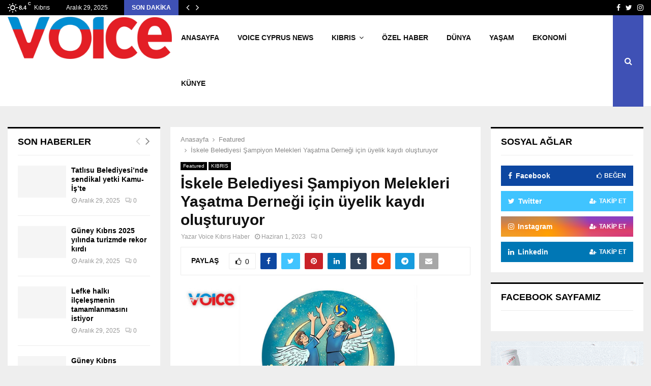

--- FILE ---
content_type: text/html; charset=UTF-8
request_url: https://voicekibrishaber.com/iskele-belediyesi-sampiyon-melekleri-yasatma-dernegi-icin-uyelik-kaydi-olusturuyor/400468/
body_size: 22086
content:
<!DOCTYPE html><html lang="tr" xmlns:og="http://ogp.me/ns#" xmlns:fb="http://ogp.me/ns/fb#"><head><script data-no-optimize="1">var litespeed_docref=sessionStorage.getItem("litespeed_docref");litespeed_docref&&(Object.defineProperty(document,"referrer",{get:function(){return litespeed_docref}}),sessionStorage.removeItem("litespeed_docref"));</script> <meta charset="UTF-8"><meta name="viewport" content="width=device-width, initial-scale=1"><link rel="profile" href="http://gmpg.org/xfn/11"><meta name='robots' content='index, follow, max-image-preview:large, max-snippet:-1, max-video-preview:-1' /><title>İskele Belediyesi Şampiyon Melekleri Yaşatma Derneği için üyelik kaydı oluşturuyor - Voice Kıbrıs Haber</title><meta name="description" content="İskele Belediyesi, Şampiyon Melekleri Yaşatma Derneği için üyelik kaydı oluşturmaya başladı." /><link rel="canonical" href="https://voicekibrishaber.com/iskele-belediyesi-sampiyon-melekleri-yasatma-dernegi-icin-uyelik-kaydi-olusturuyor/400468/" /><meta property="og:locale" content="tr_TR" /><meta property="og:type" content="article" /><meta property="og:title" content="İskele Belediyesi Şampiyon Melekleri Yaşatma Derneği için üyelik kaydı oluşturuyor - Voice Kıbrıs Haber" /><meta property="og:description" content="İskele Belediyesi, Şampiyon Melekleri Yaşatma Derneği için üyelik kaydı oluşturmaya başladı." /><meta property="og:url" content="https://voicekibrishaber.com/iskele-belediyesi-sampiyon-melekleri-yasatma-dernegi-icin-uyelik-kaydi-olusturuyor/400468/" /><meta property="og:site_name" content="Voice Kıbrıs Haber" /><meta property="article:published_time" content="2023-06-01T10:57:06+00:00" /><meta property="og:image" content="https://voicekibrishaber.com/wp-content/uploads/2023/06/Voice-Haber-Template-yeni-8.jpg" /><meta property="og:image:width" content="696" /><meta property="og:image:height" content="385" /><meta property="og:image:type" content="image/jpeg" /><meta name="author" content="Voice Kıbrıs Haber" /><meta name="twitter:card" content="summary_large_image" /><meta name="twitter:label1" content="Yazan:" /><meta name="twitter:data1" content="Voice Kıbrıs Haber" /><meta name="twitter:label2" content="Tahmini okuma süresi" /><meta name="twitter:data2" content="2 dakika" /> <script type="application/ld+json" class="yoast-schema-graph">{"@context":"https://schema.org","@graph":[{"@type":"Article","@id":"https://voicekibrishaber.com/iskele-belediyesi-sampiyon-melekleri-yasatma-dernegi-icin-uyelik-kaydi-olusturuyor/400468/#article","isPartOf":{"@id":"https://voicekibrishaber.com/iskele-belediyesi-sampiyon-melekleri-yasatma-dernegi-icin-uyelik-kaydi-olusturuyor/400468/"},"author":{"name":"Voice Kıbrıs Haber","@id":"https://voicekibrishaber.com/#/schema/person/89d97019fb12ba8c347d38f41bb84fa1"},"headline":"İskele Belediyesi Şampiyon Melekleri Yaşatma Derneği için üyelik kaydı oluşturuyor","datePublished":"2023-06-01T10:57:06+00:00","mainEntityOfPage":{"@id":"https://voicekibrishaber.com/iskele-belediyesi-sampiyon-melekleri-yasatma-dernegi-icin-uyelik-kaydi-olusturuyor/400468/"},"wordCount":264,"publisher":{"@id":"https://voicekibrishaber.com/#organization"},"image":{"@id":"https://voicekibrishaber.com/iskele-belediyesi-sampiyon-melekleri-yasatma-dernegi-icin-uyelik-kaydi-olusturuyor/400468/#primaryimage"},"thumbnailUrl":"https://voicekibrishaber.com/wp-content/uploads/2023/06/Voice-Haber-Template-yeni-8.jpg","keywords":["İskele Belediyesi","Kıbrıs","kktc","Kuzey Kıbrıs","şampiyon melekleri yaşatma derneği"],"articleSection":["Featured","KIBRIS"],"inLanguage":"tr"},{"@type":"WebPage","@id":"https://voicekibrishaber.com/iskele-belediyesi-sampiyon-melekleri-yasatma-dernegi-icin-uyelik-kaydi-olusturuyor/400468/","url":"https://voicekibrishaber.com/iskele-belediyesi-sampiyon-melekleri-yasatma-dernegi-icin-uyelik-kaydi-olusturuyor/400468/","name":"İskele Belediyesi Şampiyon Melekleri Yaşatma Derneği için üyelik kaydı oluşturuyor - Voice Kıbrıs Haber","isPartOf":{"@id":"https://voicekibrishaber.com/#website"},"primaryImageOfPage":{"@id":"https://voicekibrishaber.com/iskele-belediyesi-sampiyon-melekleri-yasatma-dernegi-icin-uyelik-kaydi-olusturuyor/400468/#primaryimage"},"image":{"@id":"https://voicekibrishaber.com/iskele-belediyesi-sampiyon-melekleri-yasatma-dernegi-icin-uyelik-kaydi-olusturuyor/400468/#primaryimage"},"thumbnailUrl":"https://voicekibrishaber.com/wp-content/uploads/2023/06/Voice-Haber-Template-yeni-8.jpg","datePublished":"2023-06-01T10:57:06+00:00","description":"İskele Belediyesi, Şampiyon Melekleri Yaşatma Derneği için üyelik kaydı oluşturmaya başladı.","breadcrumb":{"@id":"https://voicekibrishaber.com/iskele-belediyesi-sampiyon-melekleri-yasatma-dernegi-icin-uyelik-kaydi-olusturuyor/400468/#breadcrumb"},"inLanguage":"tr","potentialAction":[{"@type":"ReadAction","target":["https://voicekibrishaber.com/iskele-belediyesi-sampiyon-melekleri-yasatma-dernegi-icin-uyelik-kaydi-olusturuyor/400468/"]}]},{"@type":"ImageObject","inLanguage":"tr","@id":"https://voicekibrishaber.com/iskele-belediyesi-sampiyon-melekleri-yasatma-dernegi-icin-uyelik-kaydi-olusturuyor/400468/#primaryimage","url":"https://voicekibrishaber.com/wp-content/uploads/2023/06/Voice-Haber-Template-yeni-8.jpg","contentUrl":"https://voicekibrishaber.com/wp-content/uploads/2023/06/Voice-Haber-Template-yeni-8.jpg","width":696,"height":385},{"@type":"BreadcrumbList","@id":"https://voicekibrishaber.com/iskele-belediyesi-sampiyon-melekleri-yasatma-dernegi-icin-uyelik-kaydi-olusturuyor/400468/#breadcrumb","itemListElement":[{"@type":"ListItem","position":1,"name":"Ana sayfa","item":"https://voicekibrishaber.com/"},{"@type":"ListItem","position":2,"name":"İskele Belediyesi Şampiyon Melekleri Yaşatma Derneği için üyelik kaydı oluşturuyor"}]},{"@type":"WebSite","@id":"https://voicekibrishaber.com/#website","url":"https://voicekibrishaber.com/","name":"Voice Kıbrıs Haber","description":"Voice Kıbrıs Haber","publisher":{"@id":"https://voicekibrishaber.com/#organization"},"potentialAction":[{"@type":"SearchAction","target":{"@type":"EntryPoint","urlTemplate":"https://voicekibrishaber.com/?s={search_term_string}"},"query-input":{"@type":"PropertyValueSpecification","valueRequired":true,"valueName":"search_term_string"}}],"inLanguage":"tr"},{"@type":"Organization","@id":"https://voicekibrishaber.com/#organization","name":"Voice Of The İsland","url":"https://voicekibrishaber.com/","logo":{"@type":"ImageObject","inLanguage":"tr","@id":"https://voicekibrishaber.com/#/schema/logo/image/","url":"https://voicekibrishaber.com/wp-content/uploads/2018/10/logo_png-300x116-min-1.png","contentUrl":"https://voicekibrishaber.com/wp-content/uploads/2018/10/logo_png-300x116-min-1.png","width":300,"height":116,"caption":"Voice Of The İsland"},"image":{"@id":"https://voicekibrishaber.com/#/schema/logo/image/"}},{"@type":"Person","@id":"https://voicekibrishaber.com/#/schema/person/89d97019fb12ba8c347d38f41bb84fa1","name":"Voice Kıbrıs Haber","url":"https://voicekibrishaber.com/author/voiceadmin/"}]}</script> <link rel='dns-prefetch' href='//www.googletagmanager.com' /><link rel='dns-prefetch' href='//fonts.googleapis.com' /><link rel="alternate" type="application/rss+xml" title="Voice Kıbrıs Haber &raquo; akışı" href="https://voicekibrishaber.com/feed/" /><link rel="alternate" type="application/rss+xml" title="Voice Kıbrıs Haber &raquo; yorum akışı" href="https://voicekibrishaber.com/comments/feed/" /><link rel="alternate" title="oEmbed (JSON)" type="application/json+oembed" href="https://voicekibrishaber.com/wp-json/oembed/1.0/embed?url=https%3A%2F%2Fvoicekibrishaber.com%2Fiskele-belediyesi-sampiyon-melekleri-yasatma-dernegi-icin-uyelik-kaydi-olusturuyor%2F400468%2F" /><link rel="alternate" title="oEmbed (XML)" type="text/xml+oembed" href="https://voicekibrishaber.com/wp-json/oembed/1.0/embed?url=https%3A%2F%2Fvoicekibrishaber.com%2Fiskele-belediyesi-sampiyon-melekleri-yasatma-dernegi-icin-uyelik-kaydi-olusturuyor%2F400468%2F&#038;format=xml" /><style id='wp-img-auto-sizes-contain-inline-css' type='text/css'>img:is([sizes=auto i],[sizes^="auto," i]){contain-intrinsic-size:3000px 1500px}
/*# sourceURL=wp-img-auto-sizes-contain-inline-css */</style><link data-optimized="2" rel="stylesheet" href="https://voicekibrishaber.com/wp-content/litespeed/css/aae7d135c7078878b9c029a0cdbd60e5.css?ver=a6d37" /><style id='global-styles-inline-css' type='text/css'>:root{--wp--preset--aspect-ratio--square: 1;--wp--preset--aspect-ratio--4-3: 4/3;--wp--preset--aspect-ratio--3-4: 3/4;--wp--preset--aspect-ratio--3-2: 3/2;--wp--preset--aspect-ratio--2-3: 2/3;--wp--preset--aspect-ratio--16-9: 16/9;--wp--preset--aspect-ratio--9-16: 9/16;--wp--preset--color--black: #000000;--wp--preset--color--cyan-bluish-gray: #abb8c3;--wp--preset--color--white: #ffffff;--wp--preset--color--pale-pink: #f78da7;--wp--preset--color--vivid-red: #cf2e2e;--wp--preset--color--luminous-vivid-orange: #ff6900;--wp--preset--color--luminous-vivid-amber: #fcb900;--wp--preset--color--light-green-cyan: #7bdcb5;--wp--preset--color--vivid-green-cyan: #00d084;--wp--preset--color--pale-cyan-blue: #8ed1fc;--wp--preset--color--vivid-cyan-blue: #0693e3;--wp--preset--color--vivid-purple: #9b51e0;--wp--preset--gradient--vivid-cyan-blue-to-vivid-purple: linear-gradient(135deg,rgb(6,147,227) 0%,rgb(155,81,224) 100%);--wp--preset--gradient--light-green-cyan-to-vivid-green-cyan: linear-gradient(135deg,rgb(122,220,180) 0%,rgb(0,208,130) 100%);--wp--preset--gradient--luminous-vivid-amber-to-luminous-vivid-orange: linear-gradient(135deg,rgb(252,185,0) 0%,rgb(255,105,0) 100%);--wp--preset--gradient--luminous-vivid-orange-to-vivid-red: linear-gradient(135deg,rgb(255,105,0) 0%,rgb(207,46,46) 100%);--wp--preset--gradient--very-light-gray-to-cyan-bluish-gray: linear-gradient(135deg,rgb(238,238,238) 0%,rgb(169,184,195) 100%);--wp--preset--gradient--cool-to-warm-spectrum: linear-gradient(135deg,rgb(74,234,220) 0%,rgb(151,120,209) 20%,rgb(207,42,186) 40%,rgb(238,44,130) 60%,rgb(251,105,98) 80%,rgb(254,248,76) 100%);--wp--preset--gradient--blush-light-purple: linear-gradient(135deg,rgb(255,206,236) 0%,rgb(152,150,240) 100%);--wp--preset--gradient--blush-bordeaux: linear-gradient(135deg,rgb(254,205,165) 0%,rgb(254,45,45) 50%,rgb(107,0,62) 100%);--wp--preset--gradient--luminous-dusk: linear-gradient(135deg,rgb(255,203,112) 0%,rgb(199,81,192) 50%,rgb(65,88,208) 100%);--wp--preset--gradient--pale-ocean: linear-gradient(135deg,rgb(255,245,203) 0%,rgb(182,227,212) 50%,rgb(51,167,181) 100%);--wp--preset--gradient--electric-grass: linear-gradient(135deg,rgb(202,248,128) 0%,rgb(113,206,126) 100%);--wp--preset--gradient--midnight: linear-gradient(135deg,rgb(2,3,129) 0%,rgb(40,116,252) 100%);--wp--preset--font-size--small: 14px;--wp--preset--font-size--medium: 20px;--wp--preset--font-size--large: 32px;--wp--preset--font-size--x-large: 42px;--wp--preset--font-size--normal: 16px;--wp--preset--font-size--huge: 42px;--wp--preset--spacing--20: 0.44rem;--wp--preset--spacing--30: 0.67rem;--wp--preset--spacing--40: 1rem;--wp--preset--spacing--50: 1.5rem;--wp--preset--spacing--60: 2.25rem;--wp--preset--spacing--70: 3.38rem;--wp--preset--spacing--80: 5.06rem;--wp--preset--shadow--natural: 6px 6px 9px rgba(0, 0, 0, 0.2);--wp--preset--shadow--deep: 12px 12px 50px rgba(0, 0, 0, 0.4);--wp--preset--shadow--sharp: 6px 6px 0px rgba(0, 0, 0, 0.2);--wp--preset--shadow--outlined: 6px 6px 0px -3px rgb(255, 255, 255), 6px 6px rgb(0, 0, 0);--wp--preset--shadow--crisp: 6px 6px 0px rgb(0, 0, 0);}:where(.is-layout-flex){gap: 0.5em;}:where(.is-layout-grid){gap: 0.5em;}body .is-layout-flex{display: flex;}.is-layout-flex{flex-wrap: wrap;align-items: center;}.is-layout-flex > :is(*, div){margin: 0;}body .is-layout-grid{display: grid;}.is-layout-grid > :is(*, div){margin: 0;}:where(.wp-block-columns.is-layout-flex){gap: 2em;}:where(.wp-block-columns.is-layout-grid){gap: 2em;}:where(.wp-block-post-template.is-layout-flex){gap: 1.25em;}:where(.wp-block-post-template.is-layout-grid){gap: 1.25em;}.has-black-color{color: var(--wp--preset--color--black) !important;}.has-cyan-bluish-gray-color{color: var(--wp--preset--color--cyan-bluish-gray) !important;}.has-white-color{color: var(--wp--preset--color--white) !important;}.has-pale-pink-color{color: var(--wp--preset--color--pale-pink) !important;}.has-vivid-red-color{color: var(--wp--preset--color--vivid-red) !important;}.has-luminous-vivid-orange-color{color: var(--wp--preset--color--luminous-vivid-orange) !important;}.has-luminous-vivid-amber-color{color: var(--wp--preset--color--luminous-vivid-amber) !important;}.has-light-green-cyan-color{color: var(--wp--preset--color--light-green-cyan) !important;}.has-vivid-green-cyan-color{color: var(--wp--preset--color--vivid-green-cyan) !important;}.has-pale-cyan-blue-color{color: var(--wp--preset--color--pale-cyan-blue) !important;}.has-vivid-cyan-blue-color{color: var(--wp--preset--color--vivid-cyan-blue) !important;}.has-vivid-purple-color{color: var(--wp--preset--color--vivid-purple) !important;}.has-black-background-color{background-color: var(--wp--preset--color--black) !important;}.has-cyan-bluish-gray-background-color{background-color: var(--wp--preset--color--cyan-bluish-gray) !important;}.has-white-background-color{background-color: var(--wp--preset--color--white) !important;}.has-pale-pink-background-color{background-color: var(--wp--preset--color--pale-pink) !important;}.has-vivid-red-background-color{background-color: var(--wp--preset--color--vivid-red) !important;}.has-luminous-vivid-orange-background-color{background-color: var(--wp--preset--color--luminous-vivid-orange) !important;}.has-luminous-vivid-amber-background-color{background-color: var(--wp--preset--color--luminous-vivid-amber) !important;}.has-light-green-cyan-background-color{background-color: var(--wp--preset--color--light-green-cyan) !important;}.has-vivid-green-cyan-background-color{background-color: var(--wp--preset--color--vivid-green-cyan) !important;}.has-pale-cyan-blue-background-color{background-color: var(--wp--preset--color--pale-cyan-blue) !important;}.has-vivid-cyan-blue-background-color{background-color: var(--wp--preset--color--vivid-cyan-blue) !important;}.has-vivid-purple-background-color{background-color: var(--wp--preset--color--vivid-purple) !important;}.has-black-border-color{border-color: var(--wp--preset--color--black) !important;}.has-cyan-bluish-gray-border-color{border-color: var(--wp--preset--color--cyan-bluish-gray) !important;}.has-white-border-color{border-color: var(--wp--preset--color--white) !important;}.has-pale-pink-border-color{border-color: var(--wp--preset--color--pale-pink) !important;}.has-vivid-red-border-color{border-color: var(--wp--preset--color--vivid-red) !important;}.has-luminous-vivid-orange-border-color{border-color: var(--wp--preset--color--luminous-vivid-orange) !important;}.has-luminous-vivid-amber-border-color{border-color: var(--wp--preset--color--luminous-vivid-amber) !important;}.has-light-green-cyan-border-color{border-color: var(--wp--preset--color--light-green-cyan) !important;}.has-vivid-green-cyan-border-color{border-color: var(--wp--preset--color--vivid-green-cyan) !important;}.has-pale-cyan-blue-border-color{border-color: var(--wp--preset--color--pale-cyan-blue) !important;}.has-vivid-cyan-blue-border-color{border-color: var(--wp--preset--color--vivid-cyan-blue) !important;}.has-vivid-purple-border-color{border-color: var(--wp--preset--color--vivid-purple) !important;}.has-vivid-cyan-blue-to-vivid-purple-gradient-background{background: var(--wp--preset--gradient--vivid-cyan-blue-to-vivid-purple) !important;}.has-light-green-cyan-to-vivid-green-cyan-gradient-background{background: var(--wp--preset--gradient--light-green-cyan-to-vivid-green-cyan) !important;}.has-luminous-vivid-amber-to-luminous-vivid-orange-gradient-background{background: var(--wp--preset--gradient--luminous-vivid-amber-to-luminous-vivid-orange) !important;}.has-luminous-vivid-orange-to-vivid-red-gradient-background{background: var(--wp--preset--gradient--luminous-vivid-orange-to-vivid-red) !important;}.has-very-light-gray-to-cyan-bluish-gray-gradient-background{background: var(--wp--preset--gradient--very-light-gray-to-cyan-bluish-gray) !important;}.has-cool-to-warm-spectrum-gradient-background{background: var(--wp--preset--gradient--cool-to-warm-spectrum) !important;}.has-blush-light-purple-gradient-background{background: var(--wp--preset--gradient--blush-light-purple) !important;}.has-blush-bordeaux-gradient-background{background: var(--wp--preset--gradient--blush-bordeaux) !important;}.has-luminous-dusk-gradient-background{background: var(--wp--preset--gradient--luminous-dusk) !important;}.has-pale-ocean-gradient-background{background: var(--wp--preset--gradient--pale-ocean) !important;}.has-electric-grass-gradient-background{background: var(--wp--preset--gradient--electric-grass) !important;}.has-midnight-gradient-background{background: var(--wp--preset--gradient--midnight) !important;}.has-small-font-size{font-size: var(--wp--preset--font-size--small) !important;}.has-medium-font-size{font-size: var(--wp--preset--font-size--medium) !important;}.has-large-font-size{font-size: var(--wp--preset--font-size--large) !important;}.has-x-large-font-size{font-size: var(--wp--preset--font-size--x-large) !important;}
/*# sourceURL=global-styles-inline-css */</style><style id='classic-theme-styles-inline-css' type='text/css'>/*! This file is auto-generated */
.wp-block-button__link{color:#fff;background-color:#32373c;border-radius:9999px;box-shadow:none;text-decoration:none;padding:calc(.667em + 2px) calc(1.333em + 2px);font-size:1.125em}.wp-block-file__button{background:#32373c;color:#fff;text-decoration:none}
/*# sourceURL=/wp-includes/css/classic-themes.min.css */</style><style id='penci-style-inline-css' type='text/css'>.penci-block-vc.style-title-13:not(.footer-widget).style-title-center .penci-block-heading {border-right: 10px solid transparent; border-left: 10px solid transparent; }.site-branding h1, .site-branding h2 {margin: 0;}.penci-schema-markup { display: none !important; }.penci-entry-media .twitter-video { max-width: none !important; margin: 0 !important; }.penci-entry-media .fb-video { margin-bottom: 0; }.penci-entry-media .post-format-meta > iframe { vertical-align: top; }.penci-single-style-6 .penci-entry-media-top.penci-video-format-dailymotion:after, .penci-single-style-6 .penci-entry-media-top.penci-video-format-facebook:after, .penci-single-style-6 .penci-entry-media-top.penci-video-format-vimeo:after, .penci-single-style-6 .penci-entry-media-top.penci-video-format-twitter:after, .penci-single-style-7 .penci-entry-media-top.penci-video-format-dailymotion:after, .penci-single-style-7 .penci-entry-media-top.penci-video-format-facebook:after, .penci-single-style-7 .penci-entry-media-top.penci-video-format-vimeo:after, .penci-single-style-7 .penci-entry-media-top.penci-video-format-twitter:after { content: none; } .penci-single-style-5 .penci-entry-media.penci-video-format-dailymotion:after, .penci-single-style-5 .penci-entry-media.penci-video-format-facebook:after, .penci-single-style-5 .penci-entry-media.penci-video-format-vimeo:after, .penci-single-style-5 .penci-entry-media.penci-video-format-twitter:after { content: none; }@media screen and (max-width: 960px) { .penci-insta-thumb ul.thumbnails.penci_col_5 li, .penci-insta-thumb ul.thumbnails.penci_col_6 li { width: 33.33% !important; } .penci-insta-thumb ul.thumbnails.penci_col_7 li, .penci-insta-thumb ul.thumbnails.penci_col_8 li, .penci-insta-thumb ul.thumbnails.penci_col_9 li, .penci-insta-thumb ul.thumbnails.penci_col_10 li { width: 25% !important; } }.site-header.header--s12 .penci-menu-toggle-wapper,.site-header.header--s12 .header__social-search { flex: 1; }.site-header.header--s5 .site-branding {  padding-right: 0;margin-right: 40px; }.penci-block_37 .penci_post-meta { padding-top: 8px; }.penci-block_37 .penci-post-excerpt + .penci_post-meta { padding-top: 0; }.penci-hide-text-votes { display: none; }.penci-usewr-review {  border-top: 1px solid #ececec; }.penci-review-score {top: 5px; position: relative; }.penci-social-counter.penci-social-counter--style-3 .penci-social__empty a, .penci-social-counter.penci-social-counter--style-4 .penci-social__empty a, .penci-social-counter.penci-social-counter--style-5 .penci-social__empty a, .penci-social-counter.penci-social-counter--style-6 .penci-social__empty a { display: flex; justify-content: center; align-items: center; }.penci-block-error { padding: 0 20px 20px; }@media screen and (min-width: 1240px){ .penci_dis_padding_bw .penci-content-main.penci-col-4:nth-child(3n+2) { padding-right: 15px; padding-left: 15px; }}.bos_searchbox_widget_class.penci-vc-column-1 #flexi_searchbox #b_searchboxInc .b_submitButton_wrapper{ padding-top: 10px; padding-bottom: 10px; }.mfp-image-holder .mfp-close, .mfp-iframe-holder .mfp-close { background: transparent; border-color: transparent; }.site-header .site-branding a,.header__top .site-branding a{ transform: translateY( 1px ); }.site-header .site-branding .site-title,.header__top .site-branding .site-title{ padding-bottom:10px !important; }.main-navigation > ul:not(.children) > li.highlight-button{ min-height: 90px; }.site-header,.main-navigation > ul:not(.children) > li > a,.site-header.header--s7 .main-navigation > ul:not(.children) > li > a,.search-click,.penci-menuhbg-wapper,.header__social-media,.site-header.header--s7,.site-header.header--s1 .site-branding .site-title,.site-header.header--s7 .site-branding .site-title,.site-header.header--s10 .site-branding .site-title,.site-header.header--s5 .site-branding .site-title{ line-height: 89px; min-height: 90px; }.site-header.header--s7 .custom-logo, .site-header.header--s10 .custom-logo,.site-header.header--s11 .custom-logo, .site-header.header--s1 .custom-logo, .site-header.header--s5 .custom-logo { max-height: 86px; }#main .widget .tagcloud a{ }#main .widget .tagcloud a:hover{}
/*# sourceURL=penci-style-inline-css */</style> <script type="litespeed/javascript" data-src="https://voicekibrishaber.com/wp-includes/js/jquery/jquery.min.js" id="jquery-core-js"></script> 
 <script type="litespeed/javascript" data-src="https://www.googletagmanager.com/gtag/js?id=GT-WVJTP4H" id="google_gtagjs-js"></script> <script id="google_gtagjs-js-after" type="litespeed/javascript">window.dataLayer=window.dataLayer||[];function gtag(){dataLayer.push(arguments)}
gtag("set","linker",{"domains":["voicekibrishaber.com"]});gtag("js",new Date());gtag("set","developer_id.dZTNiMT",!0);gtag("config","GT-WVJTP4H")</script> <script></script><link rel="EditURI" type="application/rsd+xml" title="RSD" href="https://voicekibrishaber.com/xmlrpc.php?rsd" /><meta name="generator" content="WordPress 6.9" /><link rel='shortlink' href='https://voicekibrishaber.com/?p=400468' /><meta name="generator" content="Site Kit by Google 1.167.0" /><script type="litespeed/javascript">var portfolioDataJs=portfolioDataJs||[];var penciBlocksArray=[];var PENCILOCALCACHE={};(function(){"use strict";PENCILOCALCACHE={data:{},remove:function(ajaxFilterItem){delete PENCILOCALCACHE.data[ajaxFilterItem]},exist:function(ajaxFilterItem){return PENCILOCALCACHE.data.hasOwnProperty(ajaxFilterItem)&&PENCILOCALCACHE.data[ajaxFilterItem]!==null},get:function(ajaxFilterItem){return PENCILOCALCACHE.data[ajaxFilterItem]},set:function(ajaxFilterItem,cachedData){PENCILOCALCACHE.remove(ajaxFilterItem);PENCILOCALCACHE.data[ajaxFilterItem]=cachedData}}})();function penciBlock(){this.atts_json='';this.content=''}</script> <script type="application/ld+json">{
    "@context": "http:\/\/schema.org\/",
    "@type": "WebSite",
    "name": "Voice K\u0131br\u0131s Haber",
    "alternateName": "Voice K\u0131br\u0131s Haber",
    "url": "https:\/\/voicekibrishaber.com\/"
}</script><script type="application/ld+json">{
    "@context": "http:\/\/schema.org\/",
    "@type": "WPSideBar",
    "name": "Sidebar Right",
    "alternateName": "Add widgets here to display them on blog and single",
    "url": "https:\/\/voicekibrishaber.com\/iskele-belediyesi-sampiyon-melekleri-yasatma-dernegi-icin-uyelik-kaydi-olusturuyor\/400468"
}</script><script type="application/ld+json">{
    "@context": "http:\/\/schema.org\/",
    "@type": "WPSideBar",
    "name": "Sidebar Left",
    "alternateName": "Add widgets here to display them on page",
    "url": "https:\/\/voicekibrishaber.com\/iskele-belediyesi-sampiyon-melekleri-yasatma-dernegi-icin-uyelik-kaydi-olusturuyor\/400468"
}</script><script type="application/ld+json">{
    "@context": "http:\/\/schema.org\/",
    "@type": "BlogPosting",
    "headline": "\u0130skele Belediyesi \u015eampiyon Melekleri Ya\u015fatma Derne\u011fi i\u00e7in \u00fcyelik kayd\u0131 olu\u015fturuyor",
    "description": "\u0130skele Belediyesi, \u015eampiyon Melekleri Ya\u015fatma Derne\u011fi i\u00e7in \u00fcyelik kayd\u0131 olu\u015fturmaya ba\u015flad\u0131. Belediyeden yap\u0131lan a\u00e7\u0131klamaya g\u00f6re, \u0130skele Belediye Ba\u015fkan\u0131 Hasan Sad\u0131ko\u011flu\u2019nun talimat\u0131yla \u0130skele\u2019de, dileyen herkes derne\u011fe \u00fcye olabilecek. Ayl\u0131k aidat\u0131n (SMS sistemi) 108 TL oldu\u011fu \u015eampiyon Melekleri Ya\u015fatma Derne\u011fi\u2019ne \u00fcyelik ba\u015fvurusunda bulunmak isteyenler https:\/\/www.iskelebelediyesi.com\/bizden-size\/sampiyon-melekleri-yasatma-dernegi.html linkindeki indirdi\u011fi \u00fcye ba\u015fvuru formunu doldurduktan sonra...",
    "datePublished": "2023-06-01",
    "datemodified": "2023-06-01",
    "mainEntityOfPage": "https:\/\/voicekibrishaber.com\/iskele-belediyesi-sampiyon-melekleri-yasatma-dernegi-icin-uyelik-kaydi-olusturuyor\/400468\/",
    "image": {
        "@type": "ImageObject",
        "url": "https:\/\/voicekibrishaber.com\/wp-content\/uploads\/2023\/06\/Voice-Haber-Template-yeni-8.jpg",
        "width": 696,
        "height": 385
    },
    "publisher": {
        "@type": "Organization",
        "name": "Voice K\u0131br\u0131s Haber",
        "logo": {
            "@type": "ImageObject",
            "url": "https:\/\/voicekibrishaber.com\/wp-content\/uploads\/2025\/09\/e635e29e-ae88-4572-9a52-d874fc36bad8.png"
        }
    },
    "author": {
        "@type": "Person",
        "@id": "#person-VoiceKbrsHaber",
        "name": "Voice K\u0131br\u0131s Haber"
    }
}</script><meta property="fb:app_id" content="348280475330978"><meta name="generator" content="Powered by WPBakery Page Builder - drag and drop page builder for WordPress."/><link rel="icon" href="https://voicekibrishaber.com/wp-content/uploads/2024/07/cropped-cropped-V-vectoral-1-32x32.png" sizes="32x32" /><link rel="icon" href="https://voicekibrishaber.com/wp-content/uploads/2024/07/cropped-cropped-V-vectoral-1-192x192.png" sizes="192x192" /><link rel="apple-touch-icon" href="https://voicekibrishaber.com/wp-content/uploads/2024/07/cropped-cropped-V-vectoral-1-180x180.png" /><meta name="msapplication-TileImage" content="https://voicekibrishaber.com/wp-content/uploads/2024/07/cropped-cropped-V-vectoral-1-270x270.png" /><style type="text/css" id="wp-custom-css">.saat {
	margin-left:10px;
	
}
.penci-social-counter .penci-social__item .penci-social__name {
    text-transform: unset;
    z-index: 1;
    position: relative;
}</style><noscript><style>.wpb_animate_when_almost_visible { opacity: 1; }</style></noscript><link rel="canonical" href="https://voicekibrishaber.com/iskele-belediyesi-sampiyon-melekleri-yasatma-dernegi-icin-uyelik-kaydi-olusturuyor/400468/"/><meta name="description" content="İskele Belediyesi, Şampiyon Melekleri Yaşatma Derneği için üyelik kaydı oluşturmaya başladı. Belediyeden yapılan açıklamaya göre, İskele Belediye Başkanı Hasan Sadıkoğlu’nun talimatıyla İskele’de, dileyen herkes derneğe üye olabilecek. Aylık aidatın (SMS sistemi) 108 TL olduğu Şampiyon Melekleri Yaş"/><meta property="og:locale" content="tr_TR"/><meta property="og:site_name" content="Voice Kıbrıs Haber"/><meta property="og:title" content="İskele Belediyesi Şampiyon Melekleri Yaşatma Derneği için üyelik kaydı oluşturuyor"/><meta property="og:url" content="https://voicekibrishaber.com/iskele-belediyesi-sampiyon-melekleri-yasatma-dernegi-icin-uyelik-kaydi-olusturuyor/400468/"/><meta property="og:type" content="article"/><meta property="og:image" content="https://voicekibrishaber.com/wp-content/uploads/2023/06/Voice-Haber-Template-yeni-8.jpg"/><meta property="og:description" content="İskele Belediyesi, Şampiyon Melekleri Yaşatma Derneği için üyelik kaydı oluşturmaya başladı. Belediyeden yapılan açıklamaya göre, İskele Belediye Başkanı Hasan Sadıkoğlu’nun talimatıyla İskele’de, dileyen herkes derneğe üye olabilecek. Aylık aidatın (SMS sistemi) 108 TL olduğu Şampiyon Melekleri Yaş"/><meta name="twitter:title" content="İskele Belediyesi Şampiyon Melekleri Yaşatma Derneği için üyelik kaydı oluşturuyor"/><meta name="twitter:url" content="https://voicekibrishaber.com/iskele-belediyesi-sampiyon-melekleri-yasatma-dernegi-icin-uyelik-kaydi-olusturuyor/400468/"/><meta name="twitter:description" content="İskele Belediyesi, Şampiyon Melekleri Yaşatma Derneği için üyelik kaydı oluşturmaya başladı. Belediyeden yapılan açıklamaya göre, İskele Belediye Başkanı Hasan Sadıkoğlu’nun talimatıyla İskele’de, dileyen herkes derneğe üye olabilecek. Aylık aidatın (SMS sistemi) 108 TL olduğu Şampiyon Melekleri Yaş"/><meta name="twitter:image" content="https://voicekibrishaber.com/wp-content/uploads/2023/06/Voice-Haber-Template-yeni-8.jpg"/><meta name="twitter:card" content="summary_large_image"/><meta itemprop="name" content="İskele Belediyesi Şampiyon Melekleri Yaşatma Derneği için üyelik kaydı oluşturuyor"/><meta itemprop="description" content="İskele Belediyesi, Şampiyon Melekleri Yaşatma Derneği için üyelik kaydı oluşturmaya başladı. Belediyeden yapılan açıklamaya göre, İskele Belediye Başkanı Hasan Sadıkoğlu’nun talimatıyla İskele’de, dileyen herkes derneğe üye olabilecek. Aylık aidatın (SMS sistemi) 108 TL olduğu Şampiyon Melekleri Yaş"/><meta itemprop="image" content="https://voicekibrishaber.com/wp-content/uploads/2023/06/Voice-Haber-Template-yeni-8.jpg"/>
<style>a.custom-button.pencisc-button {
			background: transparent;
			color: #D3347B;
			border: 2px solid #D3347B;
			line-height: 36px;
			padding: 0 20px;
			font-size: 14px;
			font-weight: bold;
		}
		a.custom-button.pencisc-button:hover {
			background: #D3347B;
			color: #fff;
			border: 2px solid #D3347B;
		}
		a.custom-button.pencisc-button.pencisc-small {
			line-height: 28px;
			font-size: 12px;
		}
		a.custom-button.pencisc-button.pencisc-large {
			line-height: 46px;
			font-size: 18px;
		}</style></head><body class="wp-singular post-template-default single single-post postid-400468 single-format-standard wp-custom-logo wp-embed-responsive wp-theme-pennews group-blog header-sticky penci_enable_ajaxsearch penci_sticky_content_sidebar two-sidebar penci-single-style-1 penci-autoload-prev wpb-js-composer js-comp-ver-7.4 vc_responsive"><div id="page" class="site"><div class="penci-topbar clearfix style-1"><div class="penci-topbar_container penci-container-fluid"><div class="penci-topbar__left"><div class="topbar_item topbar_weather">
<i class="penci-weather-icons wi wi-day-sunny"></i><div class="penci-weather-now">
<span class="penci-weather-degrees">8.4</span>
<span class="penci-weather-unit">C</span></div><div class="penci-weather-location"><div class="penci-weather-city">Kıbrıs</div></div></div><div class="topbar_item topbar_date">
Aralık 29, 2025</div><div class="topbar_item topbar__trending penci-block-vc"><span class="headline-title">Son Dakika</span>	<span class="penci-trending-nav ">
<a class="penci-slider-prev" href="#"><i class="fa fa-angle-left"></i></a>
<a class="penci-slider-next" href="#"><i class="fa fa-angle-right"></i></a>
</span><div class="penci-owl-carousel-slider" data-items="1" data-auto="0" data-autotime="4000" data-speed="400" data-loop="0" data-dots="0" data-nav="0" data-autowidth="0" data-vertical="1"><h3 class="penci__post-title entry-title"><a href="https://voicekibrishaber.com/tatlisu-belediyesinde-sendikal-yetki-kamu-iste/500028/">Tatlısu Belediyesi&#8217;nde sendikal yetki Kamu-İş’te</a></h3><h3 class="penci__post-title entry-title"><a href="https://voicekibrishaber.com/guney-kibris-2025-yilinda-turizmde-rekor-kirdi/500026/">Güney Kıbrıs 2025 yılında turizmde rekor kırdı</a></h3><h3 class="penci__post-title entry-title"><a href="https://voicekibrishaber.com/lefke-halki-ilcelesmenin-tamamlanmasini-istiyor/500023/">Lefke halkı ilçeleşmenin tamamlanmasını istiyor</a></h3><h3 class="penci__post-title entry-title"><a href="https://voicekibrishaber.com/guney-kibris-ekonomik-belirsizlige-gomuluyor/500021/">Güney Kıbrıs ekonomik belirsizliğe gömülüyor</a></h3><h3 class="penci__post-title entry-title"><a href="https://voicekibrishaber.com/halkin-partisi-isci-getirmede-aracilik-edenler-yasalar-karsisinda-suc-isliyor/500020/">Halkın Partisi “İşçi getirmede aracılık edenler yasalar&hellip;</a></h3><h3 class="penci__post-title entry-title"><a href="https://voicekibrishaber.com/yalovada-daes-ile-catisan-uc-polis-sehit-oldu-cok-sayida-yarali-var/500017/">Yalova&#8217;da DAEŞ ile çatışan üç polis şehit&hellip;</a></h3><h3 class="penci__post-title entry-title"><a href="https://voicekibrishaber.com/suriyenin-baskenti-sam-yakinlarinda-patlama/500015/">Suriye&#8217;nin başkenti Şam yakınlarında patlama!</a></h3><h3 class="penci__post-title entry-title"><a href="https://voicekibrishaber.com/kosovada-erken-secim-kurti-zafer-ilan-etti/500013/">Kosova&#8217;da erken seçim: Kurti zafer ilan etti</a></h3><h3 class="penci__post-title entry-title"><a href="https://voicekibrishaber.com/turk-dil-kurumu-2025-yilinin-kelimesi-dijital-vicdan-oldu/500011/">Türk Dil Kurumu &#8220;2025 Yılının Kelimesi &#8216;dijital&hellip;</a></h3><h3 class="penci__post-title entry-title"><a href="https://voicekibrishaber.com/tugcu-el-sen-binasi-insaatinda-sona-gelindi/500009/">Tuğcu “El-Sen binası inşaatında sona gelindi”</a></h3></div></div></div><div class="penci-topbar__right"><div class="topbar_item topbar__social-media">
<a class="social-media-item socail_media__facebook" target="_blank" href="voicekibrishaber" title="Facebook" rel="noopener"><span class="socail-media-item__content"><i class="fa fa-facebook"></i><span class="social_title screen-reader-text">Facebook</span></span></a><a class="social-media-item socail_media__twitter" target="_blank" href="#" title="Twitter" rel="noopener"><span class="socail-media-item__content"><i class="fa fa-twitter"></i><span class="social_title screen-reader-text">Twitter</span></span></a><a class="social-media-item socail_media__instagram" target="_blank" href="https://www.instagram.com/voicekibrishaber/" title="Instagram" rel="noopener"><span class="socail-media-item__content"><i class="fa fa-instagram"></i><span class="social_title screen-reader-text">Instagram</span></span></a></div></div></div></div><div class="site-header-wrapper"><header id="masthead" class="site-header header--s1" data-height="110" itemscope="itemscope" itemtype="http://schema.org/WPHeader"><div class="penci-container-fluid header-content__container"><div class="site-branding"><h2><a href="https://voicekibrishaber.com/" class="custom-logo-link" rel="home"><img data-lazyloaded="1" src="[data-uri]" width="1600" height="410" data-src="https://voicekibrishaber.com/wp-content/uploads/2025/09/e635e29e-ae88-4572-9a52-d874fc36bad8.png" class="custom-logo" alt="Voice Kıbrıs Haber" decoding="async" data-srcset="https://voicekibrishaber.com/wp-content/uploads/2025/09/e635e29e-ae88-4572-9a52-d874fc36bad8.png 1600w, https://voicekibrishaber.com/wp-content/uploads/2025/09/e635e29e-ae88-4572-9a52-d874fc36bad8-300x77.png 300w, https://voicekibrishaber.com/wp-content/uploads/2025/09/e635e29e-ae88-4572-9a52-d874fc36bad8-1024x262.png 1024w, https://voicekibrishaber.com/wp-content/uploads/2025/09/e635e29e-ae88-4572-9a52-d874fc36bad8-768x197.png 768w, https://voicekibrishaber.com/wp-content/uploads/2025/09/e635e29e-ae88-4572-9a52-d874fc36bad8-1536x394.png 1536w, https://voicekibrishaber.com/wp-content/uploads/2025/09/e635e29e-ae88-4572-9a52-d874fc36bad8-960x246.png 960w, https://voicekibrishaber.com/wp-content/uploads/2025/09/e635e29e-ae88-4572-9a52-d874fc36bad8-1561x400.png 1561w, https://voicekibrishaber.com/wp-content/uploads/2025/09/e635e29e-ae88-4572-9a52-d874fc36bad8-585x150.png 585w" data-sizes="(max-width: 1600px) 100vw, 1600px" /></a></h2></div><nav id="site-navigation" class="main-navigation pencimn-slide_down" itemscope itemtype="http://schema.org/SiteNavigationElement"><ul id="menu-yenimainmenu" class="menu"><li id="menu-item-238039" class="menu-item menu-item-type-custom menu-item-object-custom menu-item-home menu-item-238039"><a href="https://voicekibrishaber.com/" itemprop="url">ANASAYFA</a></li><li id="menu-item-393216" class="menu-item menu-item-type-custom menu-item-object-custom menu-item-393216"><a href="https://voicecyprusnews.com/" itemprop="url">Voıce Cyprus News</a></li><li id="menu-item-6145" class="menu-item menu-item-type-taxonomy menu-item-object-category current-post-ancestor current-menu-parent current-post-parent menu-item-has-children menu-item-6145"><a target="_blank" href="https://voicekibrishaber.com/kibris/" itemprop="url">KIBRIS</a><ul class="sub-menu"><li id="menu-item-6147" class="menu-item menu-item-type-taxonomy menu-item-object-category menu-item-6147"><a target="_blank" href="https://voicekibrishaber.com/kibris/kibris-sorunu/" itemprop="url">Kıbrıs Sorunu</a></li><li id="menu-item-6149" class="menu-item menu-item-type-taxonomy menu-item-object-category menu-item-6149"><a target="_blank" href="https://voicekibrishaber.com/kibris/politika/" itemprop="url">Politika</a></li></ul></li><li id="menu-item-70508" class="menu-item menu-item-type-taxonomy menu-item-object-category menu-item-70508"><a target="_blank" href="https://voicekibrishaber.com/voi-ozel-haber/" itemprop="url">ÖZEL HABER</a></li><li id="menu-item-447348" class="menu-item menu-item-type-taxonomy menu-item-object-category menu-item-447348"><a href="https://voicekibrishaber.com/dunya/" itemprop="url">DÜNYA</a></li><li id="menu-item-225017" class="menu-item menu-item-type-taxonomy menu-item-object-category menu-item-225017"><a href="https://voicekibrishaber.com/yasam/" itemprop="url">YAŞAM</a></li><li id="menu-item-14783" class="menu-item menu-item-type-taxonomy menu-item-object-category menu-item-14783"><a target="_blank" href="https://voicekibrishaber.com/ekonomi-2/" itemprop="url">EKONOMİ</a></li><li id="menu-item-67217" class="menu-item menu-item-type-post_type menu-item-object-page menu-item-67217"><a href="https://voicekibrishaber.com/kunye/" itemprop="url">KÜNYE</a></li></ul></nav><div class="header__social-search"><div class="header__search" id="top-search">
<a class="search-click"><i class="fa fa-search"></i></a><div class="show-search"><div class="show-search__content"><form method="get" class="search-form" action="https://voicekibrishaber.com/">
<label>
<span class="screen-reader-text">Search for:</span><input id="penci-header-search" type="search" class="search-field" placeholder="Enter keyword..." value="" name="s" autocomplete="off">
</label>
<button type="submit" class="search-submit">
<i class="fa fa-search"></i>
<span class="screen-reader-text">Search</span>
</button></form><div class="penci-ajax-search-results"><div id="penci-ajax-search-results-wrapper" class="penci-ajax-search-results-wrapper"></div></div></div></div></div><div class="header__social-media"><div class="header__content-social-media"></div></div></div></div></header></div><div class="penci-header-mobile" ><div class="penci-header-mobile_container">
<button class="menu-toggle navbar-toggle" aria-expanded="false"><span class="screen-reader-text">Primary Menu</span><i class="fa fa-bars"></i></button><div class="site-branding"><a href="https://voicekibrishaber.com/" class="custom-logo-link" rel="home"><img data-lazyloaded="1" src="[data-uri]" width="1600" height="410" data-src="https://voicekibrishaber.com/wp-content/uploads/2025/09/e635e29e-ae88-4572-9a52-d874fc36bad8.png" class="custom-logo" alt="Voice Kıbrıs Haber" decoding="async" data-srcset="https://voicekibrishaber.com/wp-content/uploads/2025/09/e635e29e-ae88-4572-9a52-d874fc36bad8.png 1600w, https://voicekibrishaber.com/wp-content/uploads/2025/09/e635e29e-ae88-4572-9a52-d874fc36bad8-300x77.png 300w, https://voicekibrishaber.com/wp-content/uploads/2025/09/e635e29e-ae88-4572-9a52-d874fc36bad8-1024x262.png 1024w, https://voicekibrishaber.com/wp-content/uploads/2025/09/e635e29e-ae88-4572-9a52-d874fc36bad8-768x197.png 768w, https://voicekibrishaber.com/wp-content/uploads/2025/09/e635e29e-ae88-4572-9a52-d874fc36bad8-1536x394.png 1536w, https://voicekibrishaber.com/wp-content/uploads/2025/09/e635e29e-ae88-4572-9a52-d874fc36bad8-960x246.png 960w, https://voicekibrishaber.com/wp-content/uploads/2025/09/e635e29e-ae88-4572-9a52-d874fc36bad8-1561x400.png 1561w, https://voicekibrishaber.com/wp-content/uploads/2025/09/e635e29e-ae88-4572-9a52-d874fc36bad8-585x150.png 585w" data-sizes="(max-width: 1600px) 100vw, 1600px" /></a></div><div class="header__search-mobile header__search" id="top-search-mobile">
<a class="search-click"><i class="fa fa-search"></i></a><div class="show-search"><div class="show-search__content"><form method="get" class="search-form" action="https://voicekibrishaber.com/">
<label>
<span class="screen-reader-text">Search for:</span>
<input  type="text" id="penci-search-field-mobile" class="search-field penci-search-field-mobile" placeholder="Enter keyword..." value="" name="s" autocomplete="off">
</label>
<button type="submit" class="search-submit">
<i class="fa fa-search"></i>
<span class="screen-reader-text">Search</span>
</button></form><div class="penci-ajax-search-results"><div class="penci-ajax-search-results-wrapper"></div><div class="penci-loader-effect penci-loading-animation-7"><div class="penci-loading-animation"></div><div class="penci-loading-animation penci-loading-animation-inner-2"></div><div class="penci-loading-animation penci-loading-animation-inner-3"></div><div class="penci-loading-animation penci-loading-animation-inner-4"></div><div class="penci-loading-animation penci-loading-animation-inner-5"></div><div class="penci-loading-animation penci-loading-animation-inner-6"></div><div class="penci-loading-animation penci-loading-animation-inner-7"></div><div class="penci-loading-animation penci-loading-animation-inner-8"></div><div class="penci-loading-animation penci-loading-animation-inner-9"></div></div></div></div></div></div></div></div><div id="content" class="site-content"><div id="primary" class="content-area"><main id="main" class="site-main" ><div class="penci-container"><div class="penci-container__content penci-con_sb2_sb1"><div class="penci-wide-content penci-content-novc penci-sticky-content penci-content-single-inner"><div class="theiaStickySidebar"><div class="penci-content-post noloaddisqus " data-url="https://voicekibrishaber.com/iskele-belediyesi-sampiyon-melekleri-yasatma-dernegi-icin-uyelik-kaydi-olusturuyor/400468/" data-id="400468" data-title=""><div class="penci_breadcrumbs "><ul itemscope itemtype="http://schema.org/BreadcrumbList"><li itemprop="itemListElement" itemscope itemtype="http://schema.org/ListItem"><a class="home" href="https://voicekibrishaber.com" itemprop="item"><span itemprop="name">Anasayfa</span></a><meta itemprop="position" content="1" /></li><li itemprop="itemListElement" itemscope itemtype="http://schema.org/ListItem"><i class="fa fa-angle-right"></i><a href="https://voicekibrishaber.com/featured/" itemprop="item"><span itemprop="name">Featured</span></a><meta itemprop="position" content="2" /></li><li itemprop="itemListElement" itemscope itemtype="http://schema.org/ListItem"><i class="fa fa-angle-right"></i><a href="https://voicekibrishaber.com/iskele-belediyesi-sampiyon-melekleri-yasatma-dernegi-icin-uyelik-kaydi-olusturuyor/400468/" itemprop="item"><span itemprop="name">İskele Belediyesi Şampiyon Melekleri Yaşatma Derneği için üyelik kaydı oluşturuyor</span></a><meta itemprop="position" content="3" /></li></ul></div><article id="post-400468" class="penci-single-artcontent noloaddisqus post-400468 post type-post status-publish format-standard has-post-thumbnail hentry category-featured category-kibris tag-iskele-belediyesi tag-kibris tag-kktc tag-kuzey-kibris tag-sampiyon-melekleri-yasatma-dernegi penci-post-item"><header class="entry-header penci-entry-header penci-title-"><div class="penci-entry-categories"><span class="penci-cat-links"><a href="https://voicekibrishaber.com/featured/">Featured</a><a href="https://voicekibrishaber.com/kibris/">KIBRIS</a></span></div><h1 class="entry-title penci-entry-title penci-title-">İskele Belediyesi Şampiyon Melekleri Yaşatma Derneği için üyelik kaydı oluşturuyor</h1><div class="entry-meta penci-entry-meta">
<span class="entry-meta-item penci-byline">Yazar <span class="author vcard"><a class="url fn n" href="https://voicekibrishaber.com/author/voiceadmin/">Voice Kıbrıs Haber</a></span></span><span class="entry-meta-item penci-posted-on"><i class="fa fa-clock-o"></i><time class="entry-date published updated" datetime="2023-06-01T10:57:06+00:00">Haziran 1, 2023</time></span><span class="entry-meta-item penci-comment-count"><a class="penci_pmeta-link" href="https://voicekibrishaber.com/iskele-belediyesi-sampiyon-melekleri-yasatma-dernegi-icin-uyelik-kaydi-olusturuyor/400468/#respond"><i class="la la-comments"></i>0</a></span></div>
<span class="penci-social-buttons penci-social-share-footer"><span class="penci-social-share-text">Paylaş</span><a href="#" class="penci-post-like penci_post-meta_item  single-like-button penci-social-item like" data-post_id="400468" title="Like" data-like="Like" data-unlike="Unlike"><i class="fa fa-thumbs-o-up"></i><span class="penci-share-number">0</span></a><a class="penci-social-item facebook" target="_blank" rel="noopener" title="" href="https://www.facebook.com/sharer/sharer.php?u=https%3A%2F%2Fvoicekibrishaber.com%2Fiskele-belediyesi-sampiyon-melekleri-yasatma-dernegi-icin-uyelik-kaydi-olusturuyor%2F400468%2F"><i class="fa fa-facebook"></i></a><a class="penci-social-item twitter" target="_blank" rel="noopener" title="" href="https://twitter.com/intent/tweet?text=İskele%20Belediyesi%20Şampiyon%20Melekleri%20Yaşatma%20Derneği%20için%20üyelik%20kaydı%20oluşturuyor%20-%20https://voicekibrishaber.com/iskele-belediyesi-sampiyon-melekleri-yasatma-dernegi-icin-uyelik-kaydi-olusturuyor/400468/"><i class="fa fa-twitter"></i></a><a class="penci-social-item pinterest" target="_blank" rel="noopener" title="" href="http://pinterest.com/pin/create/button?url=https%3A%2F%2Fvoicekibrishaber.com%2Fiskele-belediyesi-sampiyon-melekleri-yasatma-dernegi-icin-uyelik-kaydi-olusturuyor%2F400468%2F&#038;media=https%3A%2F%2Fvoicekibrishaber.com%2Fwp-content%2Fuploads%2F2023%2F06%2FVoice-Haber-Template-yeni-8.jpg&#038;description=%C4%B0skele%20Belediyesi%20%C5%9Eampiyon%20Melekleri%20Ya%C5%9Fatma%20Derne%C4%9Fi%20i%C3%A7in%20%C3%BCyelik%20kayd%C4%B1%20olu%C5%9Fturuyor"><i class="fa fa-pinterest"></i></a><a class="penci-social-item linkedin" target="_blank" rel="noopener" title="" href="https://www.linkedin.com/shareArticle?mini=true&#038;url=https%3A%2F%2Fvoicekibrishaber.com%2Fiskele-belediyesi-sampiyon-melekleri-yasatma-dernegi-icin-uyelik-kaydi-olusturuyor%2F400468%2F&#038;title=%C4%B0skele%20Belediyesi%20%C5%9Eampiyon%20Melekleri%20Ya%C5%9Fatma%20Derne%C4%9Fi%20i%C3%A7in%20%C3%BCyelik%20kayd%C4%B1%20olu%C5%9Fturuyor"><i class="fa fa-linkedin"></i></a><a class="penci-social-item tumblr" target="_blank" rel="noopener" title="" href="https://www.tumblr.com/share/link?url=https%3A%2F%2Fvoicekibrishaber.com%2Fiskele-belediyesi-sampiyon-melekleri-yasatma-dernegi-icin-uyelik-kaydi-olusturuyor%2F400468%2F&#038;name=%C4%B0skele%20Belediyesi%20%C5%9Eampiyon%20Melekleri%20Ya%C5%9Fatma%20Derne%C4%9Fi%20i%C3%A7in%20%C3%BCyelik%20kayd%C4%B1%20olu%C5%9Fturuyor"><i class="fa fa-tumblr"></i></a><a class="penci-social-item reddit" target="_blank" rel="noopener" title="" href="https://reddit.com/submit?url=https%3A%2F%2Fvoicekibrishaber.com%2Fiskele-belediyesi-sampiyon-melekleri-yasatma-dernegi-icin-uyelik-kaydi-olusturuyor%2F400468%2F&#038;title=%C4%B0skele%20Belediyesi%20%C5%9Eampiyon%20Melekleri%20Ya%C5%9Fatma%20Derne%C4%9Fi%20i%C3%A7in%20%C3%BCyelik%20kayd%C4%B1%20olu%C5%9Fturuyor"><i class="fa fa-reddit"></i></a><a class="penci-social-item telegram" target="_blank" rel="noopener" title="" href="https://telegram.me/share/url?url=https%3A%2F%2Fvoicekibrishaber.com%2Fiskele-belediyesi-sampiyon-melekleri-yasatma-dernegi-icin-uyelik-kaydi-olusturuyor%2F400468%2F&#038;text=%C4%B0skele%20Belediyesi%20%C5%9Eampiyon%20Melekleri%20Ya%C5%9Fatma%20Derne%C4%9Fi%20i%C3%A7in%20%C3%BCyelik%20kayd%C4%B1%20olu%C5%9Fturuyor"><i class="fa fa-telegram"></i></a><a class="penci-social-item email" target="_blank" rel="noopener" href="mailto:?subject=İskele%20Belediyesi%20Şampiyon%20Melekleri%20Yaşatma%20Derneği%20için%20üyelik%20kaydı%20oluşturuyor&#038;BODY=https://voicekibrishaber.com/iskele-belediyesi-sampiyon-melekleri-yasatma-dernegi-icin-uyelik-kaydi-olusturuyor/400468/"><i class="fa fa-envelope"></i></a></span></header><div class="entry-media penci-entry-media"><div class="post-format-meta "><a class="post-image penci-standard-format penci-image-popup-no-margins" href="https://voicekibrishaber.com/wp-content/uploads/2023/06/Voice-Haber-Template-yeni-8.jpg"><img data-lazyloaded="1" src="[data-uri]" width="696" height="385" data-src="https://voicekibrishaber.com/wp-content/uploads/2023/06/Voice-Haber-Template-yeni-8.jpg" class="attachment-penci-thumb-960-auto size-penci-thumb-960-auto wp-post-image" alt="" decoding="async" data-srcset="https://voicekibrishaber.com/wp-content/uploads/2023/06/Voice-Haber-Template-yeni-8.jpg 696w, https://voicekibrishaber.com/wp-content/uploads/2023/06/Voice-Haber-Template-yeni-8-300x166.jpg 300w" data-sizes="(max-width: 696px) 100vw, 696px" /></a></div></div><div class="penci-entry-content entry-content"><div class="penci-google-adsense penci_single_ad_before_content"><a href="https://steliosfoundation.com.cy/news-featured/2025-stelios-bi-communal-business-cooperation-awards/"><img data-lazyloaded="1" src="[data-uri]" class="aligncenter size-full wp-image-463763" data-src="https://voicekibrishaber.com/wp-content/uploads/2025/02/Stelios-Banner-Voiceofthe-Island-728x90-1.gif" alt="" width="728" height="90" /></a><br>
<a href="https://www.facebook.com/Frogcevre"><img data-lazyloaded="1" src="[data-uri]" class="aligncenter size-full wp-image-422818" data-src="https://voicekibrishaber.com/wp-content/uploads/2024/01/WEB-BANNER-02-copy-scaled.gif" alt="" width="2560" height="317" /></a>
<br>
<a href="https://soscocukkoyu.org/bagis-yap/"><img data-lazyloaded="1" src="[data-uri]" class="aligncenter size-full wp-image-474473" data-src="https://voicekibrishaber.com/wp-content/uploads/2025/05/sos-web-1246x500-1.png" alt="" width="1246" height="500" /></a><br>
<a href="https://piyangolar.gov.ct.tr/"><img data-lazyloaded="1" src="[data-uri]" class="aligncenter size-full wp-image-496768" data-src="https://voicekibrishaber.com/wp-content/uploads/2025/12/WhatsApp-Gorsel-2025-11-21-saat-13.23.58_3ffb3230.jpg" alt="" width="1965" height="265" /></a></div><h4 class="selectable-text copyable-text iq0m558w" dir="ltr"><span class="selectable-text copyable-text">İskele Belediyesi, Şampiyon Melekleri Yaşatma Derneği için üyelik kaydı oluşturmaya başladı.</span></h4><h4 class="selectable-text copyable-text iq0m558w"></h4><h4 class="selectable-text copyable-text iq0m558w" dir="ltr"><span class="selectable-text copyable-text">Belediyeden yapılan açıklamaya göre, İskele Belediye Başkanı Hasan Sadıkoğlu’nun talimatıyla İskele’de, dileyen herkes derneğe üye olabilecek.</span></h4><h4 class="selectable-text copyable-text iq0m558w"></h4><h4 class="selectable-text copyable-text iq0m558w" dir="ltr"><span class="selectable-text copyable-text">Aylık aidatın (SMS sistemi) 108 TL olduğu Şampiyon Melekleri Yaşatma Derneği’ne üyelik başvurusunda bulunmak isteyenler https://www.iskelebelediyesi.com/bizden-size/sampiyon-melekleri-yasatma-dernegi.html linkindeki indirdiği üye başvuru formunu doldurduktan sonra İskele Belediyesi Halkla İlişkiler Birimi’ne teslim edebilecekler.</span></h4><h4 class="selectable-text copyable-text iq0m558w" dir="ltr"><span class="selectable-text copyable-text">Üye başvuru formları İskele Belediyesi danışmadan ya da vezneden temin edebilecek</span></h4><h4 class="selectable-text copyable-text iq0m558w"></h4><h4 class="selectable-text copyable-text iq0m558w" dir="ltr"><span class="selectable-text copyable-text">Her 3 durumda da üye başvuru formu doldurulduktan sonra üyeliğin aktif olabilmesi için İskele Belediyesi Halkla İlişkiler Birimi’ne üyelik formunun teslim edilmesi gerekiyor.</span></h4><h4 class="selectable-text copyable-text iq0m558w"></h4><h4 class="selectable-text copyable-text iq0m558w" dir="ltr"><span class="selectable-text copyable-text">İskele Belediye Başkanı Hasan Sadıkoğlu, 6 Şubat’ta meydana gelen depremin, Anavatan Türkiye Cumhuriyeti gibi Kuzey Kıbrıs Türk Cumhuriyeti’nde de büyük bir yıkıma neden olduğunu hatırlattı.</span></h4><h4 class="selectable-text copyable-text iq0m558w"></h4><h4 class="selectable-text copyable-text iq0m558w" dir="ltr"><span class="selectable-text copyable-text">Sadıkoğlu, “Adıyaman İsias Otel enkazında hayatlarını kaybeden Şampiyon Melekler’i yaşatmak için ne gerekiyorsa yapmaya hazırız “dedi.</span></h4><h4 class="selectable-text copyable-text iq0m558w"></h4><h4 class="selectable-text copyable-text iq0m558w" dir="ltr"><span class="selectable-text copyable-text">İskele Belediyesi olarak Şampiyon Melekleri Yaşatma Derneği’ne bir nebze olsun katkıda bulunmak için İskele Belediyesi olarak üye başvurularını yapmaya başladıklarını da ifade eden Başkan Sadıkoğlu, İskele ve bölge halkının derneğe katkı koyacağından şüphe duymadığını da sözlerine ekledi.</span></h4><div class="penci-google-adsense penci_single_ad_after_content">
<a href="https://wa.me/905338298830"><img data-lazyloaded="1" src="[data-uri]" class="aligncenter size-full wp-image-422749" data-src="https://voicekibrishaber.com/wp-content/uploads/2024/01/Bir-baslik-ekleyin.jpg" alt="" width="700" height="500" /></a><br><div class="penci-google-adsense penci_ads_2"><a href="https://soscocukkoyu.org/duzenli-bagis-yap/"><img data-lazyloaded="1" src="[data-uri]" class="aligncenter size-full wp-image-422522" data-src="https://voicekibrishaber.com/wp-content/uploads/2024/01/595x90.jpg" alt="" width="595" height="90" /></a></div>
<a href="https://www.facebook.com/laconiccomputer?paipv=0&eav=Afa9VsOZ4c4pNgnmmWD7G6QET9iOysVo8D38jNpRkXb7LIN8JgHGKtmOlTB1tW4Owt0&_rdr"><img data-lazyloaded="1" src="[data-uri]" class="aligncenter size-full wp-image-422541" data-src="https://voicekibrishaber.com/wp-content/uploads/2024/01/WhatsApp-Gorsel-2024-01-23-saat-13.52.23_81b6f4a1.jpg" alt="" width="724" height="238" /></a><a href="https://www.facebook.com/alminayataklari"><img data-lazyloaded="1" src="[data-uri]" class="aligncenter  wp-image-422543" data-src="https://voicekibrishaber.com/wp-content/uploads/2024/01/almina-logo-1.png" alt="" width="524" height="303" /></a>
<a href="https://www.instagram.com/gvngof?igsh=MTNvNGsxNTYxMHNrNg%3D%3D"><img data-lazyloaded="1" src="[data-uri]" class="aligncenter  wp-image-422449" data-src="https://voicekibrishaber.com/wp-content/uploads/2024/01/WhatsApp-Gorsel-2024-01-22-saat-17.24.42_acd32901.jpg" alt="" width="376" height="501" /></a>
<a href="https://www.facebook.com/arazmuhasebe/"><img data-lazyloaded="1" src="[data-uri]" class="aligncenter  wp-image-422621" data-src="https://voicekibrishaber.com/wp-content/uploads/2024/01/WhatsApp-Gorsel-2024-01-22-saat-15.21.52_e49750e6.jpg" alt="" width="243" height="243" /></a>
<a href="https://www.instagram.com/blueberry_copycenter/"><img data-lazyloaded="1" src="[data-uri]" class="aligncenter  wp-image-422636" data-src="https://voicekibrishaber.com/wp-content/uploads/2024/01/WhatsApp-Gorsel-2024-01-24-saat-10.28.24_9cd064da.jpg" alt="" width="216" height="181" /></a>
<a href="https://soscocukkoyu.org/bagis-yap/" target="_blank" rel="noopener"><img data-lazyloaded="1" src="[data-uri]" class="alignnone size-full wp-image-152236" data-src="https://meydankibris.com/wp-content/uploads/2024/08/1920x150.jpg" alt="" width="1920" height="150" /></a>
<br><br>
<a href="https://www.facebook.com/ZivanaLOEL/"><img data-lazyloaded="1" src="[data-uri]" class="aligncenter size-full wp-image-436400" data-src="https://voicekibrishaber.com/wp-content/uploads/2024/06/ZIVANA.gif" alt="" width="728" height="90" /></a>
<br><br>
<a href="https://www.facebook.com/KAFESLAIKOU/"><img data-lazyloaded="1" src="[data-uri]" class="aligncenter size-full wp-image-436401" data-src="https://voicekibrishaber.com/wp-content/uploads/2024/06/Kafes-laikou-gif-banner.gif" alt="" width="728" height="90" /></a></div></div><footer class="penci-entry-footer"><div class="penci-source-via-tags-wrap"><span class="tags-links penci-tags-links"><a href="https://voicekibrishaber.com/tag/iskele-belediyesi/" rel="tag">İskele Belediyesi</a><a href="https://voicekibrishaber.com/tag/kibris/" rel="tag">Kıbrıs</a><a href="https://voicekibrishaber.com/tag/kktc/" rel="tag">kktc</a><a href="https://voicekibrishaber.com/tag/kuzey-kibris/" rel="tag">Kuzey Kıbrıs</a><a href="https://voicekibrishaber.com/tag/sampiyon-melekleri-yasatma-dernegi/" rel="tag">şampiyon melekleri yaşatma derneği</a></span></div><span class="penci-social-buttons penci-social-share-footer"><span class="penci-social-share-text">Paylaş</span><a href="#" class="penci-post-like penci_post-meta_item  single-like-button penci-social-item like" data-post_id="400468" title="Like" data-like="Like" data-unlike="Unlike"><i class="fa fa-thumbs-o-up"></i><span class="penci-share-number">0</span></a><a class="penci-social-item facebook" target="_blank" rel="noopener" title="" href="https://www.facebook.com/sharer/sharer.php?u=https%3A%2F%2Fvoicekibrishaber.com%2Fiskele-belediyesi-sampiyon-melekleri-yasatma-dernegi-icin-uyelik-kaydi-olusturuyor%2F400468%2F"><i class="fa fa-facebook"></i></a><a class="penci-social-item twitter" target="_blank" rel="noopener" title="" href="https://twitter.com/intent/tweet?text=İskele%20Belediyesi%20Şampiyon%20Melekleri%20Yaşatma%20Derneği%20için%20üyelik%20kaydı%20oluşturuyor%20-%20https://voicekibrishaber.com/iskele-belediyesi-sampiyon-melekleri-yasatma-dernegi-icin-uyelik-kaydi-olusturuyor/400468/"><i class="fa fa-twitter"></i></a><a class="penci-social-item pinterest" target="_blank" rel="noopener" title="" href="http://pinterest.com/pin/create/button?url=https%3A%2F%2Fvoicekibrishaber.com%2Fiskele-belediyesi-sampiyon-melekleri-yasatma-dernegi-icin-uyelik-kaydi-olusturuyor%2F400468%2F&#038;media=https%3A%2F%2Fvoicekibrishaber.com%2Fwp-content%2Fuploads%2F2023%2F06%2FVoice-Haber-Template-yeni-8.jpg&#038;description=%C4%B0skele%20Belediyesi%20%C5%9Eampiyon%20Melekleri%20Ya%C5%9Fatma%20Derne%C4%9Fi%20i%C3%A7in%20%C3%BCyelik%20kayd%C4%B1%20olu%C5%9Fturuyor"><i class="fa fa-pinterest"></i></a><a class="penci-social-item linkedin" target="_blank" rel="noopener" title="" href="https://www.linkedin.com/shareArticle?mini=true&#038;url=https%3A%2F%2Fvoicekibrishaber.com%2Fiskele-belediyesi-sampiyon-melekleri-yasatma-dernegi-icin-uyelik-kaydi-olusturuyor%2F400468%2F&#038;title=%C4%B0skele%20Belediyesi%20%C5%9Eampiyon%20Melekleri%20Ya%C5%9Fatma%20Derne%C4%9Fi%20i%C3%A7in%20%C3%BCyelik%20kayd%C4%B1%20olu%C5%9Fturuyor"><i class="fa fa-linkedin"></i></a><a class="penci-social-item tumblr" target="_blank" rel="noopener" title="" href="https://www.tumblr.com/share/link?url=https%3A%2F%2Fvoicekibrishaber.com%2Fiskele-belediyesi-sampiyon-melekleri-yasatma-dernegi-icin-uyelik-kaydi-olusturuyor%2F400468%2F&#038;name=%C4%B0skele%20Belediyesi%20%C5%9Eampiyon%20Melekleri%20Ya%C5%9Fatma%20Derne%C4%9Fi%20i%C3%A7in%20%C3%BCyelik%20kayd%C4%B1%20olu%C5%9Fturuyor"><i class="fa fa-tumblr"></i></a><a class="penci-social-item reddit" target="_blank" rel="noopener" title="" href="https://reddit.com/submit?url=https%3A%2F%2Fvoicekibrishaber.com%2Fiskele-belediyesi-sampiyon-melekleri-yasatma-dernegi-icin-uyelik-kaydi-olusturuyor%2F400468%2F&#038;title=%C4%B0skele%20Belediyesi%20%C5%9Eampiyon%20Melekleri%20Ya%C5%9Fatma%20Derne%C4%9Fi%20i%C3%A7in%20%C3%BCyelik%20kayd%C4%B1%20olu%C5%9Fturuyor"><i class="fa fa-reddit"></i></a><a class="penci-social-item telegram" target="_blank" rel="noopener" title="" href="https://telegram.me/share/url?url=https%3A%2F%2Fvoicekibrishaber.com%2Fiskele-belediyesi-sampiyon-melekleri-yasatma-dernegi-icin-uyelik-kaydi-olusturuyor%2F400468%2F&#038;text=%C4%B0skele%20Belediyesi%20%C5%9Eampiyon%20Melekleri%20Ya%C5%9Fatma%20Derne%C4%9Fi%20i%C3%A7in%20%C3%BCyelik%20kayd%C4%B1%20olu%C5%9Fturuyor"><i class="fa fa-telegram"></i></a><a class="penci-social-item email" target="_blank" rel="noopener" href="mailto:?subject=İskele%20Belediyesi%20Şampiyon%20Melekleri%20Yaşatma%20Derneği%20için%20üyelik%20kaydı%20oluşturuyor&#038;BODY=https://voicekibrishaber.com/iskele-belediyesi-sampiyon-melekleri-yasatma-dernegi-icin-uyelik-kaydi-olusturuyor/400468/"><i class="fa fa-envelope"></i></a></span></footer></article><div class="penci-post-pagination"><div class="prev-post"><div class="prev-post-inner penci_mobj__body"><div class="prev-post-title">
<span><i class="fa fa-angle-left"></i>Önceki Haber</span></div><div class="pagi-text"><h5 class="prev-title"><a href="https://voicekibrishaber.com/vakiflarin-mare-montede-halkin-plaja-girmesini-onleyecek-bir-yaklasima-onay-vermesi-soz-konusu-degil/400465/">“Vakıfların, Mare Monte’de halkın plaja girmesini önleyecek bir yaklaşıma onay vermesi söz konusu değil”</a></h5></div></div></div><div class="next-post "><div class="next-post-inner"><div class="prev-post-title next-post-title">
<span>Sonraki Haber<i class="fa fa-angle-right"></i></span></div><div class="pagi-text"><h5 class="next-title"><a href="https://voicekibrishaber.com/4-dunya-cocuk-kongresi-50den-fazla-ulkenin-katilimi-ile-lefkosada-yapilacak/400470/">4. Dünya Çocuk Kongresi 50’den fazla ülkenin katılımı ile Lefkoşa’da yapılacak</a></h5></div></div></div></div><div class="penci-post-related"><div class="post-title-box"><h4 class="post-box-title">Benzer Haberler</h4></div><div class="post-related_content"><div  class="item-related penci-imgtype-landscape post-500028 post type-post status-publish format-standard has-post-thumbnail hentry category-featured category-kibris tag-kamu-iscileri-sendikasi tag-kamu-is tag-kibris tag-kktc tag-kuzey-kibris tag-sendikal-yetki tag-tatlisu-belediyesi tag-toplu-is-sozlesmesi penci-post-item"><a class="related-thumb penci-image-holder penci-image_has_icon penci-lazy"  data-src="https://voicekibrishaber.com/wp-content/uploads/2025/12/format-117-480x320.jpg" href="https://voicekibrishaber.com/tatlisu-belediyesinde-sendikal-yetki-kamu-iste/500028/"></a><h4 class="entry-title"><a href="https://voicekibrishaber.com/tatlisu-belediyesinde-sendikal-yetki-kamu-iste/500028/">Tatlısu Belediyesi&#8217;nde sendikal yetki Kamu-İş’te</a></h4><div class="penci-schema-markup"><span class="author vcard"><a class="url fn n" href="https://voicekibrishaber.com/author/tak/">TAK</a></span><time class="entry-date published updated" datetime="2025-12-29T09:23:41+00:00">Aralık 29, 2025</time></div></div><div  class="item-related penci-imgtype-landscape post-500026 post type-post status-publish format-standard has-post-thumbnail hentry category-featured category-kibris tag-2025-yili tag-guney-kibris tag-kibris tag-rekor tag-turizm tag-turizm-rekoru penci-post-item"><a class="related-thumb penci-image-holder penci-image_has_icon penci-lazy"  data-src="https://voicekibrishaber.com/wp-content/uploads/2025/12/format-116-480x320.jpg" href="https://voicekibrishaber.com/guney-kibris-2025-yilinda-turizmde-rekor-kirdi/500026/"></a><h4 class="entry-title"><a href="https://voicekibrishaber.com/guney-kibris-2025-yilinda-turizmde-rekor-kirdi/500026/">Güney Kıbrıs 2025 yılında turizmde rekor kırdı</a></h4><div class="penci-schema-markup"><span class="author vcard"><a class="url fn n" href="https://voicekibrishaber.com/author/tak/">TAK</a></span><time class="entry-date published updated" datetime="2025-12-29T09:19:52+00:00">Aralık 29, 2025</time></div></div><div  class="item-related penci-imgtype-landscape post-500023 post type-post status-publish format-standard has-post-thumbnail hentry category-featured category-kibris tag-16-sivil-toplum-orgutu tag-cozum tag-kibris tag-kktc tag-kuzey-kibris tag-lefke tag-lefke-halki tag-sorunlar penci-post-item"><a class="related-thumb penci-image-holder penci-image_has_icon penci-lazy"  data-src="https://voicekibrishaber.com/wp-content/uploads/2025/12/format-115-480x320.jpg" href="https://voicekibrishaber.com/lefke-halki-ilcelesmenin-tamamlanmasini-istiyor/500023/"></a><h4 class="entry-title"><a href="https://voicekibrishaber.com/lefke-halki-ilcelesmenin-tamamlanmasini-istiyor/500023/">Lefke halkı ilçeleşmenin tamamlanmasını istiyor</a></h4><div class="penci-schema-markup"><span class="author vcard"><a class="url fn n" href="https://voicekibrishaber.com/author/tak/">TAK</a></span><time class="entry-date published updated" datetime="2025-12-29T09:15:50+00:00">Aralık 29, 2025</time></div></div><div  class="item-related penci-imgtype-landscape post-500021 post type-post status-publish format-standard has-post-thumbnail hentry category-featured category-kibris tag-ab tag-arastirma tag-ekonomik-belirsizlik tag-guney-kibris tag-kibris tag-social-situation-monitor tag-sosyal-durum-goruntulemesi tag-ssm penci-post-item"><a class="related-thumb penci-image-holder penci-image_has_icon penci-lazy"  data-src="https://voicekibrishaber.com/wp-content/uploads/2025/12/format-114-480x320.jpg" href="https://voicekibrishaber.com/guney-kibris-ekonomik-belirsizlige-gomuluyor/500021/"></a><h4 class="entry-title"><a href="https://voicekibrishaber.com/guney-kibris-ekonomik-belirsizlige-gomuluyor/500021/">Güney Kıbrıs ekonomik belirsizliğe gömülüyor</a></h4><div class="penci-schema-markup"><span class="author vcard"><a class="url fn n" href="https://voicekibrishaber.com/author/tak/">TAK</a></span><time class="entry-date published updated" datetime="2025-12-29T09:09:19+00:00">Aralık 29, 2025</time></div></div><div  class="item-related penci-imgtype-landscape post-500020 post type-post status-publish format-standard has-post-thumbnail hentry category-featured category-kibris tag-calisma-yasami-komitesi tag-halkin-partisi tag-isciler tag-kibris tag-kktc tag-kuzey-kibris tag-yasalar tag-yurt-disi tag-yurt-disindan-gelen-isciler penci-post-item"><a class="related-thumb penci-image-holder penci-image_has_icon penci-lazy"  data-src="https://voicekibrishaber.com/wp-content/uploads/2024/04/hp-480x320.jpg" href="https://voicekibrishaber.com/halkin-partisi-isci-getirmede-aracilik-edenler-yasalar-karsisinda-suc-isliyor/500020/"></a><h4 class="entry-title"><a href="https://voicekibrishaber.com/halkin-partisi-isci-getirmede-aracilik-edenler-yasalar-karsisinda-suc-isliyor/500020/">Halkın Partisi “İşçi getirmede aracılık edenler yasalar karşısında suç işliyor”</a></h4><div class="penci-schema-markup"><span class="author vcard"><a class="url fn n" href="https://voicekibrishaber.com/author/tak/">TAK</a></span><time class="entry-date published updated" datetime="2025-12-29T09:05:08+00:00">Aralık 29, 2025</time></div></div><div  class="item-related penci-imgtype-landscape post-500017 post type-post status-publish format-standard has-post-thumbnail hentry category-featured category-turkiye tag-catisma tag-cok-sayida-yaralilar tag-daes tag-operasyon tag-sehit-oldu tag-uc-polis tag-yalova penci-post-item"><a class="related-thumb penci-image-holder penci-image_has_icon penci-lazy"  data-src="https://voicekibrishaber.com/wp-content/uploads/2025/12/format-113-480x320.jpg" href="https://voicekibrishaber.com/yalovada-daes-ile-catisan-uc-polis-sehit-oldu-cok-sayida-yarali-var/500017/"></a><h4 class="entry-title"><a href="https://voicekibrishaber.com/yalovada-daes-ile-catisan-uc-polis-sehit-oldu-cok-sayida-yarali-var/500017/">Yalova&#8217;da DAEŞ ile çatışan üç polis şehit oldu: Çok sayıda yaralı var</a></h4><div class="penci-schema-markup"><span class="author vcard"><a class="url fn n" href="https://voicekibrishaber.com/author/ntv/">NTV</a></span><time class="entry-date published updated" datetime="2025-12-29T09:02:07+00:00">Aralık 29, 2025</time></div></div></div></div></div><div id="penci-infinite-handle" data-offset="0" data-postidCurrent="400468" data-postidLoaded="400468" class="penci-single-loadmore">
<span class="penci-three-bounce">
<span class="one"></span>
<span class="two"></span>
<span class="three"></span>
</span></div></div></div><aside class="widget-area widget-area-2 penci-sticky-sidebar penci-sidebar-widgets"><div class="theiaStickySidebar"><div id="penci_block_6__76833981" class="penci-block-vc penci-block_6 penci__general-meta widget penci-block-vc penci-widget-sidebar style-title-1 style-title-left penci-block-vc penci-widget penci-block_6 penci-widget__block_6 left penci-block-next_prev penci-imgtype-landscape penci-link-filter-hidden penci-vc-column-1" data-current="1" data-blockUid="penci_block_6__76833981" ><div class="penci-block-heading"><h3 class="penci-block__title"><span>Son Haberler</span></h3>						        <span class="penci-slider-nav">
<a class="penci-block-pag penci-slider-prev penci-pag-disabled"
data-block_id="penci_block_6__76833981block_content" href="#"><i class="fa fa-angle-left"></i></a>
<a class="penci-block-pag penci-slider-next "
data-block_id="penci_block_6__76833981block_content" href="#"><i class="fa fa-angle-right"></i></a>
</span></div><div id="penci_block_6__76833981block_content" class="penci-block_content"><div class="penci-block_content__items penci-block-items__1"><article  class="hentry penci-post-item"><div class="penci_media_object "><a class="penci-image-holder  penci-lazy penci_mobj__img penci-image_has_icon"  data-src="https://voicekibrishaber.com/wp-content/uploads/2025/12/format-117-280x186.jpg" data-delay="" href="https://voicekibrishaber.com/tatlisu-belediyesinde-sendikal-yetki-kamu-iste/500028/" title="Tatlısu Belediyesi&#8217;nde sendikal yetki Kamu-İş’te"></a><div class="penci_post_content penci_mobj__body"><h3 class="penci__post-title entry-title"><a href="https://voicekibrishaber.com/tatlisu-belediyesinde-sendikal-yetki-kamu-iste/500028/" title=" Tatlısu Belediyesi&#8217;nde sendikal yetki Kamu-İş’te ">Tatlısu Belediyesi&#8217;nde sendikal yetki Kamu-İş’te</a></h3><div class="penci-schema-markup"><span class="author vcard"><a class="url fn n" href="https://voicekibrishaber.com/author/tak/">TAK</a></span><time class="entry-date published updated" datetime="2025-12-29T09:23:41+00:00">Aralık 29, 2025</time></div><div class="penci_post-meta"><span class="entry-meta-item penci-posted-on"><i class="fa fa-clock-o"></i><time class="entry-date published updated" datetime="2025-12-29T09:23:41+00:00">Aralık 29, 2025</time></span><span class="entry-meta-item penci-comment-count"><a class="penci_pmeta-link" href="https://voicekibrishaber.com/tatlisu-belediyesinde-sendikal-yetki-kamu-iste/500028/#respond"><i class="la la-comments"></i>0</a></span></div></div></div></article><article  class="hentry penci-post-item"><div class="penci_media_object "><a class="penci-image-holder  penci-lazy penci_mobj__img penci-image_has_icon"  data-src="https://voicekibrishaber.com/wp-content/uploads/2025/12/format-116-280x186.jpg" data-delay="" href="https://voicekibrishaber.com/guney-kibris-2025-yilinda-turizmde-rekor-kirdi/500026/" title="Güney Kıbrıs 2025 yılında turizmde rekor kırdı"></a><div class="penci_post_content penci_mobj__body"><h3 class="penci__post-title entry-title"><a href="https://voicekibrishaber.com/guney-kibris-2025-yilinda-turizmde-rekor-kirdi/500026/" title=" Güney Kıbrıs 2025 yılında turizmde rekor kırdı ">Güney Kıbrıs 2025 yılında turizmde rekor kırdı</a></h3><div class="penci-schema-markup"><span class="author vcard"><a class="url fn n" href="https://voicekibrishaber.com/author/tak/">TAK</a></span><time class="entry-date published updated" datetime="2025-12-29T09:19:52+00:00">Aralık 29, 2025</time></div><div class="penci_post-meta"><span class="entry-meta-item penci-posted-on"><i class="fa fa-clock-o"></i><time class="entry-date published updated" datetime="2025-12-29T09:19:52+00:00">Aralık 29, 2025</time></span><span class="entry-meta-item penci-comment-count"><a class="penci_pmeta-link" href="https://voicekibrishaber.com/guney-kibris-2025-yilinda-turizmde-rekor-kirdi/500026/#respond"><i class="la la-comments"></i>0</a></span></div></div></div></article><article  class="hentry penci-post-item"><div class="penci_media_object "><a class="penci-image-holder  penci-lazy penci_mobj__img penci-image_has_icon"  data-src="https://voicekibrishaber.com/wp-content/uploads/2025/12/format-115-280x186.jpg" data-delay="" href="https://voicekibrishaber.com/lefke-halki-ilcelesmenin-tamamlanmasini-istiyor/500023/" title="Lefke halkı ilçeleşmenin tamamlanmasını istiyor"></a><div class="penci_post_content penci_mobj__body"><h3 class="penci__post-title entry-title"><a href="https://voicekibrishaber.com/lefke-halki-ilcelesmenin-tamamlanmasini-istiyor/500023/" title=" Lefke halkı ilçeleşmenin tamamlanmasını istiyor ">Lefke halkı ilçeleşmenin tamamlanmasını istiyor</a></h3><div class="penci-schema-markup"><span class="author vcard"><a class="url fn n" href="https://voicekibrishaber.com/author/tak/">TAK</a></span><time class="entry-date published updated" datetime="2025-12-29T09:15:50+00:00">Aralık 29, 2025</time></div><div class="penci_post-meta"><span class="entry-meta-item penci-posted-on"><i class="fa fa-clock-o"></i><time class="entry-date published updated" datetime="2025-12-29T09:15:50+00:00">Aralık 29, 2025</time></span><span class="entry-meta-item penci-comment-count"><a class="penci_pmeta-link" href="https://voicekibrishaber.com/lefke-halki-ilcelesmenin-tamamlanmasini-istiyor/500023/#respond"><i class="la la-comments"></i>0</a></span></div></div></div></article><article  class="hentry penci-post-item"><div class="penci_media_object "><a class="penci-image-holder  penci-lazy penci_mobj__img penci-image_has_icon"  data-src="https://voicekibrishaber.com/wp-content/uploads/2025/12/format-114-280x186.jpg" data-delay="" href="https://voicekibrishaber.com/guney-kibris-ekonomik-belirsizlige-gomuluyor/500021/" title="Güney Kıbrıs ekonomik belirsizliğe gömülüyor"></a><div class="penci_post_content penci_mobj__body"><h3 class="penci__post-title entry-title"><a href="https://voicekibrishaber.com/guney-kibris-ekonomik-belirsizlige-gomuluyor/500021/" title=" Güney Kıbrıs ekonomik belirsizliğe gömülüyor ">Güney Kıbrıs ekonomik belirsizliğe gömülüyor</a></h3><div class="penci-schema-markup"><span class="author vcard"><a class="url fn n" href="https://voicekibrishaber.com/author/tak/">TAK</a></span><time class="entry-date published updated" datetime="2025-12-29T09:09:19+00:00">Aralık 29, 2025</time></div><div class="penci_post-meta"><span class="entry-meta-item penci-posted-on"><i class="fa fa-clock-o"></i><time class="entry-date published updated" datetime="2025-12-29T09:09:19+00:00">Aralık 29, 2025</time></span><span class="entry-meta-item penci-comment-count"><a class="penci_pmeta-link" href="https://voicekibrishaber.com/guney-kibris-ekonomik-belirsizlige-gomuluyor/500021/#respond"><i class="la la-comments"></i>0</a></span></div></div></div></article><article  class="hentry penci-post-item"><div class="penci_media_object "><a class="penci-image-holder  penci-lazy penci_mobj__img penci-image_has_icon"  data-src="https://voicekibrishaber.com/wp-content/uploads/2024/04/hp-280x186.jpg" data-delay="" href="https://voicekibrishaber.com/halkin-partisi-isci-getirmede-aracilik-edenler-yasalar-karsisinda-suc-isliyor/500020/" title="Halkın Partisi “İşçi getirmede aracılık edenler yasalar karşısında suç işliyor”"></a><div class="penci_post_content penci_mobj__body"><h3 class="penci__post-title entry-title"><a href="https://voicekibrishaber.com/halkin-partisi-isci-getirmede-aracilik-edenler-yasalar-karsisinda-suc-isliyor/500020/" title=" Halkın Partisi “İşçi getirmede aracılık edenler yasalar karşısında suç işliyor” ">Halkın Partisi “İşçi getirmede aracılık edenler yasalar karşısında suç işliyor”</a></h3><div class="penci-schema-markup"><span class="author vcard"><a class="url fn n" href="https://voicekibrishaber.com/author/tak/">TAK</a></span><time class="entry-date published updated" datetime="2025-12-29T09:05:08+00:00">Aralık 29, 2025</time></div><div class="penci_post-meta"><span class="entry-meta-item penci-posted-on"><i class="fa fa-clock-o"></i><time class="entry-date published updated" datetime="2025-12-29T09:05:08+00:00">Aralık 29, 2025</time></span><span class="entry-meta-item penci-comment-count"><a class="penci_pmeta-link" href="https://voicekibrishaber.com/halkin-partisi-isci-getirmede-aracilik-edenler-yasalar-karsisinda-suc-isliyor/500020/#respond"><i class="la la-comments"></i>0</a></span></div></div></div></article></div><div class="penci-loader-effect penci-loading-animation-7"><div class="penci-loading-animation"></div><div class="penci-loading-animation penci-loading-animation-inner-2"></div><div class="penci-loading-animation penci-loading-animation-inner-3"></div><div class="penci-loading-animation penci-loading-animation-inner-4"></div><div class="penci-loading-animation penci-loading-animation-inner-5"></div><div class="penci-loading-animation penci-loading-animation-inner-6"></div><div class="penci-loading-animation penci-loading-animation-inner-7"></div><div class="penci-loading-animation penci-loading-animation-inner-8"></div><div class="penci-loading-animation penci-loading-animation-inner-9"></div></div></div></div><style>@media screen and (min-width: 768px ){}#penci_block_6__76833981 .penci-subcat-filter .penci-subcat-item a,#penci_block_6__76833981 .penci-subcat-list .flexMenu-viewMore > a{ font-family:"Roboto";font-weight:400; }</style><script type="litespeed/javascript">if(typeof(penciBlock)==="undefined"){function penciBlock(){this.atts_json='';this.content=''}}var penciBlocksArray=penciBlocksArray||[];var PENCILOCALCACHE=PENCILOCALCACHE||{};var penci_block_6__76833981=new penciBlock();penci_block_6__76833981.blockID="penci_block_6__76833981";penci_block_6__76833981.atts_json='{"build_query":"post_type:post|size:5|order_by:date","add_title_icon":"","title_i_align":"left","title_icon":"","hide_thumb":"","thumb_pos":"left","replace_feat_author":"","image_type":"landscape","image_ratio":"","image_size":"penci-thumb-280-186","block_title_meta_settings":"","block_title_align":"left","block_title_off_uppercase":"","block_title_wborder_left_right":"5px","block_title_wborder":"3px","hide_post_date":"","hide_icon_post_format":"","hide_comment":"","show_author":"","show_count_view":"","dis_bg_block":"","enable_stiky_post":"","post_title_trimword_settings":"","post_standard_title_length":"20","style_pag":"next_prev","limit_loadmore":"3","pagination_css":"","loadmore_css":"","disable_bg_load_more":"","custom_markup_1":"","ajax_filter_type":"","ajax_filter_selected":"","ajax_filter_childselected":"","ajax_filter_number_item":"5","infeed_ads__order":"","block_id":"penci-widget__block_6-2","penci_show_desk":"Yes","penci_show_tablet":"Yes","penci_show_mobile":"Yes","paged":1,"unique_id":"penci_block_6__76833981","shortcode_id":"block_6","category_ids":"","taxonomy":""}';penci_block_6__76833981.content="";penciBlocksArray.push(penci_block_6__76833981)</script><div id="penci-popular-cat--76297" class="penci-block-popular-cat  widget penci-block-vc widget_categories widget penci-block-vc penci-widget-sidebar style-title-1 style-title-left penci-block-vc penci-widget penci-popular_category penci-widget__popular_category left penci-link-filter-hidden penci-vc-column-1"><div class="penci-block-heading"><h3 class="penci-block__title"><span>Popüler Kategoriler</span></h3></div><ul><li class="cat-item cat-item-1895"><a href="https://voicekibrishaber.com/featured/">Featured</a></li><li class="cat-item cat-item-31"><a href="https://voicekibrishaber.com/kibris/">KIBRIS</a></li><li class="cat-item cat-item-40"><a href="https://voicekibrishaber.com/dunya/">DÜNYA</a></li><li class="cat-item cat-item-547"><a href="https://voicekibrishaber.com/ekonomi-2/">Ekonomi</a></li><li class="cat-item cat-item-124"><a href="https://voicekibrishaber.com/turkiye/">Türkiye</a></li><li class="cat-item cat-item-3934"><a href="https://voicekibrishaber.com/yasam/saglik/">Sağlık</a></li></ul></div></div></aside><aside class="widget-area widget-area-1 penci-sticky-sidebar penci-sidebar-widgets"><div class="theiaStickySidebar"><div id="penci-social-counter--28480" class="penci-block-vc penci-social-counter penci-social-counter--style-1 widget penci-block-vc penci-widget-sidebar style-title-1 style-title-left penci-block-vc penci-widget penci-social_counter penci-widget__social_counter left penci-link-filter-hidden penci-vc-column-1"><div class="penci-block-heading"><h3 class="penci-block__title"><span>Sosyal Ağlar</span></h3></div><div class="penci-block_content"><div class="penci-social__item penci-social__facebook penci-social__empty"><div class="penci-social__content"><a href="https://www.facebook.com/voicekibrishaber" target="_blank" rel="noopener"><i class="fa fa-facebook"></i><span class="penci-social__name">Facebook</span><span class="penci-social__button"><i class="fa fa-thumbs-o-up"></i>Beğen</span></a></div></div><div class="penci-social__item penci-social__twitter penci-social__empty"><div class="penci-social__content"><a href="https://twitter.com/voicekibris" target="_blank" rel="noopener"><i class="fa fa-twitter"></i><span class="penci-social__name">Twitter</span><span class="penci-social__button"><i class="fa fa-user-plus"></i>Takip ET</span></a></div></div><div class="penci-social__item penci-social__instagram penci-social__empty"><div class="penci-social__content"><a href="http://instagram.com/voicekibrishaber" target="_blank" rel="noopener"><i class="fa fa-instagram"></i><span class="penci-social__name">Instagram</span><span class="penci-social__button"><i class="fa fa-user-plus"></i>Takip ET</span></a></div></div><div class="penci-social__item penci-social__linkedin penci-social__empty"><div class="penci-social__content"><a href="https://www.linkedin.com/company/voice-cyprus-news/" target="_blank" rel="noopener"><i class="fa fa-linkedin"></i><span class="penci-social__name">Linkedin</span><span class="penci-social__button"><i class="fa fa-user-plus"></i>Takip ET</span></a></div></div></div></div><div id="penci_pinterest_widget__2753965" class="penci-block-vc penci_facebook_widget widget penci-block-vc penci-widget-sidebar style-title-1 style-title-left penci-block-vc penci-widget penci-facebook_page penci-widget__facebook_page left penci-link-filter-hidden penci-vc-column-1"><div class="penci-block-heading"><h3 class="penci-block__title"><a href="https://www.facebook.com/voicekibrishaber" title="Facebook Sayfamız">Facebook Sayfamız</a ></h3></div><div class="penci-block_content"><div class="fb-page" data-href="https://www.facebook.com/voicekibrishaber" data-small-header="false" data-adapt-container-width="true" data-hide-cover="false" data-show-facepile="true" data-show-posts="false"><div class="fb-xfbml-parse-ignore"><blockquote cite="https://www.facebook.com/voicekibrishaber"><a href="https://www.facebook.com/voicekibrishaber">Facebook</a></blockquote></div></div></div></div><div id="penci-banner_box--55301" class="penci-block-vc penci-banner-box penci-list-banner widget penci-block-vc penci-widget-sidebar style-title-1 style-title-left penci-block-vc penci-widget penci-ad_box penci-widget__ad_box left penci-link-filter-hidden penci-empty-block-title penci-vc-column-1"><div class="penci-block-heading"></div><div class="penci-block_content"><div class="penci-promo-item penci-banner-has-text">
<a class="penci-promo-link" href="https://www.facebook.com/ZivanaLOEL/" target="_blank" rel="nofollow"></a><img data-lazyloaded="1" src="[data-uri]" width="300" height="250" data-src="https://voicekibrishaber.com/wp-content/uploads/2024/03/Zivana-300x2500-1.gif" class="penci-image-holder penci-banner-image  penci-lazy attachment-full" alt="" decoding="async" loading="lazy" /></div></div></div><style>#penci-banner_box--55301 .penci-promo-text h4{ font-family:"Roboto";font-weight:400; }</style><div id="penci_block_7__10167379" class="penci-block-vc penci-block_7 penci__general-meta widget penci-block-vc penci-widget-sidebar style-title-1 style-title-left penci-block-vc penci-widget penci-block_7 penci-widget__block_7 left penci-imgtype-landscape penci-link-filter-hidden penci-vc-column-1" data-current="1" data-blockUid="penci_block_7__10167379" ><div class="penci-block-heading"><h3 class="penci-block__title"><span>Popüler Haberler</span></h3></div><div id="penci_block_7__10167379block_content" class="penci-block_content"><div class="penci-block_content__items penci-block-items__1"><article  class="hentry penci-post-item"><div class="penci-post-item__inner"><div class="penci_post_thumb"><a class="penci-image-holder  penci-lazy penci-image_has_icon"  data-src="https://voicekibrishaber.com/wp-content/uploads/2024/02/ani-olum-480x320.jpg" data-delay="" href="https://voicekibrishaber.com/ulku-ulvier-hayatini-kaybetti/499920/" title="Ülkü Ülvier hayatını kaybetti!"></a></div><div class="penci_post_content"><h3 class="penci__post-title entry-title"><a href="https://voicekibrishaber.com/ulku-ulvier-hayatini-kaybetti/499920/" title=" Ülkü Ülvier hayatını kaybetti! ">Ülkü Ülvier hayatını kaybetti!</a></h3><div class="penci-schema-markup"><span class="author vcard"><a class="url fn n" href="https://voicekibrishaber.com/author/fatos/">Voice Kıbrıs Haber</a></span><time class="entry-date published updated" datetime="2025-12-28T06:55:19+00:00">Aralık 28, 2025</time></div><div class="penci_post-meta"><span class="entry-meta-item penci-byline">Yazar <span class="author vcard"><a class="url fn n penci_pmeta-link" href="https://voicekibrishaber.com/author/fatos/">Voice Kıbrıs Haber</a></span></span><span class="entry-meta-item penci-posted-on"><i class="fa fa-clock-o"></i><time class="entry-date published updated" datetime="2025-12-28T06:55:19+00:00">Aralık 28, 2025</time></span><span class="entry-meta-item penci-comment-count"><a class="penci_pmeta-link" href="https://voicekibrishaber.com/ulku-ulvier-hayatini-kaybetti/499920/#respond"><i class="la la-comments"></i>0</a></span></div></div></div></article><article  class="hentry penci-post-item"><div class="penci-post-item__inner"><div class="penci_post_thumb"><a class="penci-image-holder  penci-lazy penci-image_has_icon"  data-src="https://voicekibrishaber.com/wp-content/uploads/2025/12/format-83-480x320.jpg" data-delay="" href="https://voicekibrishaber.com/2026da-neler-olacak-baba-vanganin-gizemli-kehanetleri-yine-gundemde/499885/" title="2026’da neler olacak? Baba Vanga’nın gizemli kehanetleri yine gündemde"></a></div><div class="penci_post_content"><h3 class="penci__post-title entry-title"><a href="https://voicekibrishaber.com/2026da-neler-olacak-baba-vanganin-gizemli-kehanetleri-yine-gundemde/499885/" title=" 2026’da neler olacak? Baba Vanga’nın gizemli kehanetleri yine gündemde ">2026’da neler olacak? Baba Vanga’nın gizemli kehanetleri yine gündemde</a></h3><div class="penci-schema-markup"><span class="author vcard"><a class="url fn n" href="https://voicekibrishaber.com/author/melekcan/">Melek Voice</a></span><time class="entry-date published updated" datetime="2025-12-27T13:23:17+00:00">Aralık 27, 2025</time></div><div class="penci_post-meta"><span class="entry-meta-item penci-byline">Yazar <span class="author vcard"><a class="url fn n penci_pmeta-link" href="https://voicekibrishaber.com/author/melekcan/">Melek Voice</a></span></span><span class="entry-meta-item penci-posted-on"><i class="fa fa-clock-o"></i><time class="entry-date published updated" datetime="2025-12-27T13:23:17+00:00">Aralık 27, 2025</time></span><span class="entry-meta-item penci-comment-count"><a class="penci_pmeta-link" href="https://voicekibrishaber.com/2026da-neler-olacak-baba-vanganin-gizemli-kehanetleri-yine-gundemde/499885/#respond"><i class="la la-comments"></i>0</a></span></div></div></div></article><article  class="hentry penci-post-item"><div class="penci-post-item__inner"><div class="penci_post_thumb"><a class="penci-image-holder  penci-lazy penci-image_has_icon"  data-src="https://voicekibrishaber.com/wp-content/uploads/2024/07/ambulans-1-480x320.jpg" data-delay="" href="https://voicekibrishaber.com/alkollu-surucunun-carptigi-18-yasindaki-yaya-yaralandi/499922/" title="Alkollü sürücünün çarptığı 18 yaşındaki yaya yaralandı!"></a></div><div class="penci_post_content"><h3 class="penci__post-title entry-title"><a href="https://voicekibrishaber.com/alkollu-surucunun-carptigi-18-yasindaki-yaya-yaralandi/499922/" title=" Alkollü sürücünün çarptığı 18 yaşındaki yaya yaralandı! ">Alkollü sürücünün çarptığı 18 yaşındaki yaya yaralandı!</a></h3><div class="penci-schema-markup"><span class="author vcard"><a class="url fn n" href="https://voicekibrishaber.com/author/fatos/">Voice Kıbrıs Haber</a></span><time class="entry-date published updated" datetime="2025-12-28T07:14:41+00:00">Aralık 28, 2025</time></div><div class="penci_post-meta"><span class="entry-meta-item penci-byline">Yazar <span class="author vcard"><a class="url fn n penci_pmeta-link" href="https://voicekibrishaber.com/author/fatos/">Voice Kıbrıs Haber</a></span></span><span class="entry-meta-item penci-posted-on"><i class="fa fa-clock-o"></i><time class="entry-date published updated" datetime="2025-12-28T07:14:41+00:00">Aralık 28, 2025</time></span><span class="entry-meta-item penci-comment-count"><a class="penci_pmeta-link" href="https://voicekibrishaber.com/alkollu-surucunun-carptigi-18-yasindaki-yaya-yaralandi/499922/#respond"><i class="la la-comments"></i>0</a></span></div></div></div></article><article  class="hentry penci-post-item"><div class="penci-post-item__inner"><div class="penci_post_thumb"><a class="penci-image-holder  penci-lazy penci-image_has_icon"  data-src="https://voicekibrishaber.com/wp-content/uploads/2024/10/darp-480x320.jpg" data-delay="" href="https://voicekibrishaber.com/girnede-1-kisi-ciddi-sekilde-darp-edildi/499928/" title="Girne&#8217;de 1 kişi ciddi şekilde darp edildi!"></a></div><div class="penci_post_content"><h3 class="penci__post-title entry-title"><a href="https://voicekibrishaber.com/girnede-1-kisi-ciddi-sekilde-darp-edildi/499928/" title=" Girne&#8217;de 1 kişi ciddi şekilde darp edildi! ">Girne&#8217;de 1 kişi ciddi şekilde darp edildi!</a></h3><div class="penci-schema-markup"><span class="author vcard"><a class="url fn n" href="https://voicekibrishaber.com/author/fatos/">Voice Kıbrıs Haber</a></span><time class="entry-date published updated" datetime="2025-12-28T08:01:41+00:00">Aralık 28, 2025</time></div><div class="penci_post-meta"><span class="entry-meta-item penci-byline">Yazar <span class="author vcard"><a class="url fn n penci_pmeta-link" href="https://voicekibrishaber.com/author/fatos/">Voice Kıbrıs Haber</a></span></span><span class="entry-meta-item penci-posted-on"><i class="fa fa-clock-o"></i><time class="entry-date published updated" datetime="2025-12-28T08:01:41+00:00">Aralık 28, 2025</time></span><span class="entry-meta-item penci-comment-count"><a class="penci_pmeta-link" href="https://voicekibrishaber.com/girnede-1-kisi-ciddi-sekilde-darp-edildi/499928/#respond"><i class="la la-comments"></i>0</a></span></div></div></div></article><article  class="hentry penci-post-item"><div class="penci-post-item__inner"><div class="penci_post_thumb"><a class="penci-image-holder  penci-lazy penci-image_has_icon"  data-src="https://voicekibrishaber.com/wp-content/uploads/2024/01/eczane-480x320.jpg" data-delay="" href="https://voicekibrishaber.com/nobetci-eczaneler-27-aralik-2025/499880/" title="Nöbetçi eczaneler (27 Aralık 2025)"></a></div><div class="penci_post_content"><h3 class="penci__post-title entry-title"><a href="https://voicekibrishaber.com/nobetci-eczaneler-27-aralik-2025/499880/" title=" Nöbetçi eczaneler (27 Aralık 2025) ">Nöbetçi eczaneler (27 Aralık 2025)</a></h3><div class="penci-schema-markup"><span class="author vcard"><a class="url fn n" href="https://voicekibrishaber.com/author/melekcan/">Melek Voice</a></span><time class="entry-date published updated" datetime="2025-12-27T12:09:37+00:00">Aralık 27, 2025</time></div><div class="penci_post-meta"><span class="entry-meta-item penci-byline">Yazar <span class="author vcard"><a class="url fn n penci_pmeta-link" href="https://voicekibrishaber.com/author/melekcan/">Melek Voice</a></span></span><span class="entry-meta-item penci-posted-on"><i class="fa fa-clock-o"></i><time class="entry-date published updated" datetime="2025-12-27T12:09:37+00:00">Aralık 27, 2025</time></span><span class="entry-meta-item penci-comment-count"><a class="penci_pmeta-link" href="https://voicekibrishaber.com/nobetci-eczaneler-27-aralik-2025/499880/#respond"><i class="la la-comments"></i>0</a></span></div></div></div></article></div><div class="penci-loader-effect penci-loading-animation-7"><div class="penci-loading-animation"></div><div class="penci-loading-animation penci-loading-animation-inner-2"></div><div class="penci-loading-animation penci-loading-animation-inner-3"></div><div class="penci-loading-animation penci-loading-animation-inner-4"></div><div class="penci-loading-animation penci-loading-animation-inner-5"></div><div class="penci-loading-animation penci-loading-animation-inner-6"></div><div class="penci-loading-animation penci-loading-animation-inner-7"></div><div class="penci-loading-animation penci-loading-animation-inner-8"></div><div class="penci-loading-animation penci-loading-animation-inner-9"></div></div></div></div><style>@media screen and (min-width: 768px ){}#penci_block_7__10167379 .penci-pmore-link .more-link{ font-family:"Mukta Vaani";font-weight:500; }#penci_block_7__10167379 .penci-subcat-filter .penci-subcat-item a,#penci_block_7__10167379 .penci-subcat-list .flexMenu-viewMore > a{ font-family:"Roboto";font-weight:400; }</style><script type="litespeed/javascript">if(typeof(penciBlock)==="undefined"){function penciBlock(){this.atts_json='';this.content=''}}var penciBlocksArray=penciBlocksArray||[];var PENCILOCALCACHE=PENCILOCALCACHE||{};var penci_block_7__10167379=new penciBlock();penci_block_7__10167379.blockID="penci_block_7__10167379";penci_block_7__10167379.atts_json='{"build_query":"post_type:post|size:5|order_by:popular7","add_title_icon":"","title_i_align":"left","title_icon":"","image_type":"landscape","image_ratio":"","image_size":"penci-thumb-480-320","block_title_meta_settings":"","block_title_align":"left","block_title_off_uppercase":"","block_title_wborder_left_right":"5px","block_title_wborder":"3px","post_title_trimword_settings":"","post_standard_title_length":"12","hide_comment":"","hide_post_date":"","hide_icon_post_format":"","hide_author":"","hide_review_piechart":"","show_readmore":"","show_count_view":"","dis_bg_block":"","enable_stiky_post":"","show_order_number":"","style_pag":"","limit_loadmore":"3","readmore_css":"","pagination_css":"","loadmore_css":"","disable_bg_load_more":"","custom_markup_1":"","ajax_filter_type":"","ajax_filter_selected":"","ajax_filter_childselected":"","ajax_filter_number_item":"5","infeed_ads__order":"","block_id":"penci-widget__block_7-2","penci_show_desk":"Yes","penci_show_tablet":"Yes","penci_show_mobile":"Yes","paged":1,"unique_id":"penci_block_7__10167379","shortcode_id":"block_7","category_ids":"","taxonomy":""}';penci_block_7__10167379.content="";penciBlocksArray.push(penci_block_7__10167379)</script> </div></aside></div></div></main></div></div><footer id="colophon" class="site-footer" itemscope itemtype="http://schema.org/WPFooter"><meta itemprop="name" content="Webpage footer for Voice Kıbrıs Haber"/><meta itemprop="description" content="Voice Kıbrıs Haber"/><meta itemprop="keywords" content="Data Protection, Copyright Data"/><meta itemprop="copyrightYear" content="2025"/><meta itemprop="copyrightHolder" content="Voice Kıbrıs Haber"/><div class="footer__bottom style-2"><div class="footer__bottom_container footer__sidebars-inner penci-container-1080"><div class="row"><div class="footer__bottom-item footer__logo penci-col-6">
<a href="https://voicekibrishaber.com/" class="custom-logo-link" rel="home"><img data-lazyloaded="1" src="[data-uri]" width="1600" height="410" data-src="https://voicekibrishaber.com/wp-content/uploads/2025/09/e635e29e-ae88-4572-9a52-d874fc36bad8.png" class="custom-logo" alt="Voice Kıbrıs Haber" decoding="async" loading="lazy" data-srcset="https://voicekibrishaber.com/wp-content/uploads/2025/09/e635e29e-ae88-4572-9a52-d874fc36bad8.png 1600w, https://voicekibrishaber.com/wp-content/uploads/2025/09/e635e29e-ae88-4572-9a52-d874fc36bad8-300x77.png 300w, https://voicekibrishaber.com/wp-content/uploads/2025/09/e635e29e-ae88-4572-9a52-d874fc36bad8-1024x262.png 1024w, https://voicekibrishaber.com/wp-content/uploads/2025/09/e635e29e-ae88-4572-9a52-d874fc36bad8-768x197.png 768w, https://voicekibrishaber.com/wp-content/uploads/2025/09/e635e29e-ae88-4572-9a52-d874fc36bad8-1536x394.png 1536w, https://voicekibrishaber.com/wp-content/uploads/2025/09/e635e29e-ae88-4572-9a52-d874fc36bad8-960x246.png 960w, https://voicekibrishaber.com/wp-content/uploads/2025/09/e635e29e-ae88-4572-9a52-d874fc36bad8-1561x400.png 1561w, https://voicekibrishaber.com/wp-content/uploads/2025/09/e635e29e-ae88-4572-9a52-d874fc36bad8-585x150.png 585w" data-sizes="auto, (max-width: 1600px) 100vw, 1600px" /></a></div><div class="footer__bottom-item footer__social-media penci-col-6"><div class="block-title"><span>Takip Et</span></div>
<a class="social-media-item socail_media__facebook" target="_blank" href="voicekibrishaber" title="Facebook" rel="noopener"><span class="socail-media-item__content"><i class="fa fa-facebook"></i><span class="social_title screen-reader-text">Facebook</span></span></a><a class="social-media-item socail_media__twitter" target="_blank" href="#" title="Twitter" rel="noopener"><span class="socail-media-item__content"><i class="fa fa-twitter"></i><span class="social_title screen-reader-text">Twitter</span></span></a><a class="social-media-item socail_media__instagram" target="_blank" href="https://www.instagram.com/voicekibrishaber/" title="Instagram" rel="noopener"><span class="socail-media-item__content"><i class="fa fa-instagram"></i><span class="social_title screen-reader-text">Instagram</span></span></a></div></div></div></div><div class="footer__copyright_menu"><div class="footer__sidebars-inner penci-container-1080 penci_bottom-sub penci_has_copyright penci_has_menu"><div class="site-info">
@2024 - voicekibrishaber.com. All Right Reserved.</div><div class="sub-footer-menu"><ul id="menu-yenimainmenu-1" class="menu"><li class="menu-item menu-item-type-custom menu-item-object-custom menu-item-home menu-item-238039"><a href="https://voicekibrishaber.com/">ANASAYFA</a></li><li class="menu-item menu-item-type-custom menu-item-object-custom menu-item-393216"><a href="https://voicecyprusnews.com/">Voıce Cyprus News</a></li><li class="menu-item menu-item-type-taxonomy menu-item-object-category current-post-ancestor current-menu-parent current-post-parent menu-item-has-children menu-item-6145"><a target="_blank" href="https://voicekibrishaber.com/kibris/">KIBRIS</a><ul class="sub-menu"><li class="menu-item menu-item-type-taxonomy menu-item-object-category menu-item-6147"><a target="_blank" href="https://voicekibrishaber.com/kibris/kibris-sorunu/">Kıbrıs Sorunu</a></li><li class="menu-item menu-item-type-taxonomy menu-item-object-category menu-item-6149"><a target="_blank" href="https://voicekibrishaber.com/kibris/politika/">Politika</a></li></ul></li><li class="menu-item menu-item-type-taxonomy menu-item-object-category menu-item-70508"><a target="_blank" href="https://voicekibrishaber.com/voi-ozel-haber/">ÖZEL HABER</a></li><li class="menu-item menu-item-type-taxonomy menu-item-object-category menu-item-447348"><a href="https://voicekibrishaber.com/dunya/">DÜNYA</a></li><li class="menu-item menu-item-type-taxonomy menu-item-object-category menu-item-225017"><a href="https://voicekibrishaber.com/yasam/">YAŞAM</a></li><li class="menu-item menu-item-type-taxonomy menu-item-object-category menu-item-14783"><a target="_blank" href="https://voicekibrishaber.com/ekonomi-2/">EKONOMİ</a></li><li class="menu-item menu-item-type-post_type menu-item-object-page menu-item-67217"><a href="https://voicekibrishaber.com/kunye/">KÜNYE</a></li></ul></div></div></div></footer></div><aside class="mobile-sidebar "><div id="sidebar-nav-logo">
<a href="https://voicekibrishaber.com/" class="custom-logo-link" rel="home"><img data-lazyloaded="1" src="[data-uri]" width="1600" height="410" data-src="https://voicekibrishaber.com/wp-content/uploads/2025/09/e635e29e-ae88-4572-9a52-d874fc36bad8.png" class="custom-logo" alt="Voice Kıbrıs Haber" decoding="async" loading="lazy" data-srcset="https://voicekibrishaber.com/wp-content/uploads/2025/09/e635e29e-ae88-4572-9a52-d874fc36bad8.png 1600w, https://voicekibrishaber.com/wp-content/uploads/2025/09/e635e29e-ae88-4572-9a52-d874fc36bad8-300x77.png 300w, https://voicekibrishaber.com/wp-content/uploads/2025/09/e635e29e-ae88-4572-9a52-d874fc36bad8-1024x262.png 1024w, https://voicekibrishaber.com/wp-content/uploads/2025/09/e635e29e-ae88-4572-9a52-d874fc36bad8-768x197.png 768w, https://voicekibrishaber.com/wp-content/uploads/2025/09/e635e29e-ae88-4572-9a52-d874fc36bad8-1536x394.png 1536w, https://voicekibrishaber.com/wp-content/uploads/2025/09/e635e29e-ae88-4572-9a52-d874fc36bad8-960x246.png 960w, https://voicekibrishaber.com/wp-content/uploads/2025/09/e635e29e-ae88-4572-9a52-d874fc36bad8-1561x400.png 1561w, https://voicekibrishaber.com/wp-content/uploads/2025/09/e635e29e-ae88-4572-9a52-d874fc36bad8-585x150.png 585w" data-sizes="auto, (max-width: 1600px) 100vw, 1600px" /></a></div><div class="header-social sidebar-nav-social"><div class="inner-header-social">
<a class="social-media-item socail_media__facebook" target="_blank" href="voicekibrishaber" title="Facebook" rel="noopener"><span class="socail-media-item__content"><i class="fa fa-facebook"></i><span class="social_title screen-reader-text">Facebook</span></span></a><a class="social-media-item socail_media__twitter" target="_blank" href="#" title="Twitter" rel="noopener"><span class="socail-media-item__content"><i class="fa fa-twitter"></i><span class="social_title screen-reader-text">Twitter</span></span></a><a class="social-media-item socail_media__instagram" target="_blank" href="https://www.instagram.com/voicekibrishaber/" title="Instagram" rel="noopener"><span class="socail-media-item__content"><i class="fa fa-instagram"></i><span class="social_title screen-reader-text">Instagram</span></span></a></div></div><nav class="mobile-navigation" itemscope itemtype="http://schema.org/SiteNavigationElement"><ul id="primary-menu-mobile" class="primary-menu-mobile"><li class="menu-item menu-item-type-custom menu-item-object-custom menu-item-home menu-item-238039"><a href="https://voicekibrishaber.com/">ANASAYFA</a></li><li class="menu-item menu-item-type-custom menu-item-object-custom menu-item-393216"><a href="https://voicecyprusnews.com/">Voıce Cyprus News</a></li><li class="menu-item menu-item-type-taxonomy menu-item-object-category current-post-ancestor current-menu-parent current-post-parent menu-item-has-children menu-item-6145"><a target="_blank" href="https://voicekibrishaber.com/kibris/">KIBRIS</a><ul class="sub-menu"><li class="menu-item menu-item-type-taxonomy menu-item-object-category menu-item-6147"><a target="_blank" href="https://voicekibrishaber.com/kibris/kibris-sorunu/">Kıbrıs Sorunu</a></li><li class="menu-item menu-item-type-taxonomy menu-item-object-category menu-item-6149"><a target="_blank" href="https://voicekibrishaber.com/kibris/politika/">Politika</a></li></ul></li><li class="menu-item menu-item-type-taxonomy menu-item-object-category menu-item-70508"><a target="_blank" href="https://voicekibrishaber.com/voi-ozel-haber/">ÖZEL HABER</a></li><li class="menu-item menu-item-type-taxonomy menu-item-object-category menu-item-447348"><a href="https://voicekibrishaber.com/dunya/">DÜNYA</a></li><li class="menu-item menu-item-type-taxonomy menu-item-object-category menu-item-225017"><a href="https://voicekibrishaber.com/yasam/">YAŞAM</a></li><li class="menu-item menu-item-type-taxonomy menu-item-object-category menu-item-14783"><a target="_blank" href="https://voicekibrishaber.com/ekonomi-2/">EKONOMİ</a></li><li class="menu-item menu-item-type-post_type menu-item-object-page menu-item-67217"><a href="https://voicekibrishaber.com/kunye/">KÜNYE</a></li></ul></nav></aside>
<a id="close-sidebar-nav" class="header-1"><i class="fa fa-close"></i></a>
<a href="#" id="scroll-to-top"><i class="fa fa-angle-up"></i></a> <script type="speculationrules">{"prefetch":[{"source":"document","where":{"and":[{"href_matches":"/*"},{"not":{"href_matches":["/wp-*.php","/wp-admin/*","/wp-content/uploads/*","/wp-content/*","/wp-content/plugins/*","/wp-content/themes/pennews/*","/*\\?(.+)"]}},{"not":{"selector_matches":"a[rel~=\"nofollow\"]"}},{"not":{"selector_matches":".no-prefetch, .no-prefetch a"}}]},"eagerness":"conservative"}]}</script> <script id="penci-js-extra" type="litespeed/javascript">var PENCILOCALIZE={"ajaxUrl":"https://voicekibrishaber.com/wp-admin/admin-ajax.php","nonce":"78e0fd1bc5","errorMsg":"Something wrong happened. Please try again.","login":"Email Address","password":"Password","errorPass":"\u003Cp class=\"message message-error\"\u003EPassword does not match the confirm password\u003C/p\u003E","prevNumber":"1","minlengthSearch":"0","linkTitle":"View More","linkTextAll":"Menu","linkText":"More"}</script> <script></script><script data-no-optimize="1">window.lazyLoadOptions=Object.assign({},{threshold:300},window.lazyLoadOptions||{});!function(t,e){"object"==typeof exports&&"undefined"!=typeof module?module.exports=e():"function"==typeof define&&define.amd?define(e):(t="undefined"!=typeof globalThis?globalThis:t||self).LazyLoad=e()}(this,function(){"use strict";function e(){return(e=Object.assign||function(t){for(var e=1;e<arguments.length;e++){var n,a=arguments[e];for(n in a)Object.prototype.hasOwnProperty.call(a,n)&&(t[n]=a[n])}return t}).apply(this,arguments)}function o(t){return e({},at,t)}function l(t,e){return t.getAttribute(gt+e)}function c(t){return l(t,vt)}function s(t,e){return function(t,e,n){e=gt+e;null!==n?t.setAttribute(e,n):t.removeAttribute(e)}(t,vt,e)}function i(t){return s(t,null),0}function r(t){return null===c(t)}function u(t){return c(t)===_t}function d(t,e,n,a){t&&(void 0===a?void 0===n?t(e):t(e,n):t(e,n,a))}function f(t,e){et?t.classList.add(e):t.className+=(t.className?" ":"")+e}function _(t,e){et?t.classList.remove(e):t.className=t.className.replace(new RegExp("(^|\\s+)"+e+"(\\s+|$)")," ").replace(/^\s+/,"").replace(/\s+$/,"")}function g(t){return t.llTempImage}function v(t,e){!e||(e=e._observer)&&e.unobserve(t)}function b(t,e){t&&(t.loadingCount+=e)}function p(t,e){t&&(t.toLoadCount=e)}function n(t){for(var e,n=[],a=0;e=t.children[a];a+=1)"SOURCE"===e.tagName&&n.push(e);return n}function h(t,e){(t=t.parentNode)&&"PICTURE"===t.tagName&&n(t).forEach(e)}function a(t,e){n(t).forEach(e)}function m(t){return!!t[lt]}function E(t){return t[lt]}function I(t){return delete t[lt]}function y(e,t){var n;m(e)||(n={},t.forEach(function(t){n[t]=e.getAttribute(t)}),e[lt]=n)}function L(a,t){var o;m(a)&&(o=E(a),t.forEach(function(t){var e,n;e=a,(t=o[n=t])?e.setAttribute(n,t):e.removeAttribute(n)}))}function k(t,e,n){f(t,e.class_loading),s(t,st),n&&(b(n,1),d(e.callback_loading,t,n))}function A(t,e,n){n&&t.setAttribute(e,n)}function O(t,e){A(t,rt,l(t,e.data_sizes)),A(t,it,l(t,e.data_srcset)),A(t,ot,l(t,e.data_src))}function w(t,e,n){var a=l(t,e.data_bg_multi),o=l(t,e.data_bg_multi_hidpi);(a=nt&&o?o:a)&&(t.style.backgroundImage=a,n=n,f(t=t,(e=e).class_applied),s(t,dt),n&&(e.unobserve_completed&&v(t,e),d(e.callback_applied,t,n)))}function x(t,e){!e||0<e.loadingCount||0<e.toLoadCount||d(t.callback_finish,e)}function M(t,e,n){t.addEventListener(e,n),t.llEvLisnrs[e]=n}function N(t){return!!t.llEvLisnrs}function z(t){if(N(t)){var e,n,a=t.llEvLisnrs;for(e in a){var o=a[e];n=e,o=o,t.removeEventListener(n,o)}delete t.llEvLisnrs}}function C(t,e,n){var a;delete t.llTempImage,b(n,-1),(a=n)&&--a.toLoadCount,_(t,e.class_loading),e.unobserve_completed&&v(t,n)}function R(i,r,c){var l=g(i)||i;N(l)||function(t,e,n){N(t)||(t.llEvLisnrs={});var a="VIDEO"===t.tagName?"loadeddata":"load";M(t,a,e),M(t,"error",n)}(l,function(t){var e,n,a,o;n=r,a=c,o=u(e=i),C(e,n,a),f(e,n.class_loaded),s(e,ut),d(n.callback_loaded,e,a),o||x(n,a),z(l)},function(t){var e,n,a,o;n=r,a=c,o=u(e=i),C(e,n,a),f(e,n.class_error),s(e,ft),d(n.callback_error,e,a),o||x(n,a),z(l)})}function T(t,e,n){var a,o,i,r,c;t.llTempImage=document.createElement("IMG"),R(t,e,n),m(c=t)||(c[lt]={backgroundImage:c.style.backgroundImage}),i=n,r=l(a=t,(o=e).data_bg),c=l(a,o.data_bg_hidpi),(r=nt&&c?c:r)&&(a.style.backgroundImage='url("'.concat(r,'")'),g(a).setAttribute(ot,r),k(a,o,i)),w(t,e,n)}function G(t,e,n){var a;R(t,e,n),a=e,e=n,(t=Et[(n=t).tagName])&&(t(n,a),k(n,a,e))}function D(t,e,n){var a;a=t,(-1<It.indexOf(a.tagName)?G:T)(t,e,n)}function S(t,e,n){var a;t.setAttribute("loading","lazy"),R(t,e,n),a=e,(e=Et[(n=t).tagName])&&e(n,a),s(t,_t)}function V(t){t.removeAttribute(ot),t.removeAttribute(it),t.removeAttribute(rt)}function j(t){h(t,function(t){L(t,mt)}),L(t,mt)}function F(t){var e;(e=yt[t.tagName])?e(t):m(e=t)&&(t=E(e),e.style.backgroundImage=t.backgroundImage)}function P(t,e){var n;F(t),n=e,r(e=t)||u(e)||(_(e,n.class_entered),_(e,n.class_exited),_(e,n.class_applied),_(e,n.class_loading),_(e,n.class_loaded),_(e,n.class_error)),i(t),I(t)}function U(t,e,n,a){var o;n.cancel_on_exit&&(c(t)!==st||"IMG"===t.tagName&&(z(t),h(o=t,function(t){V(t)}),V(o),j(t),_(t,n.class_loading),b(a,-1),i(t),d(n.callback_cancel,t,e,a)))}function $(t,e,n,a){var o,i,r=(i=t,0<=bt.indexOf(c(i)));s(t,"entered"),f(t,n.class_entered),_(t,n.class_exited),o=t,i=a,n.unobserve_entered&&v(o,i),d(n.callback_enter,t,e,a),r||D(t,n,a)}function q(t){return t.use_native&&"loading"in HTMLImageElement.prototype}function H(t,o,i){t.forEach(function(t){return(a=t).isIntersecting||0<a.intersectionRatio?$(t.target,t,o,i):(e=t.target,n=t,a=o,t=i,void(r(e)||(f(e,a.class_exited),U(e,n,a,t),d(a.callback_exit,e,n,t))));var e,n,a})}function B(e,n){var t;tt&&!q(e)&&(n._observer=new IntersectionObserver(function(t){H(t,e,n)},{root:(t=e).container===document?null:t.container,rootMargin:t.thresholds||t.threshold+"px"}))}function J(t){return Array.prototype.slice.call(t)}function K(t){return t.container.querySelectorAll(t.elements_selector)}function Q(t){return c(t)===ft}function W(t,e){return e=t||K(e),J(e).filter(r)}function X(e,t){var n;(n=K(e),J(n).filter(Q)).forEach(function(t){_(t,e.class_error),i(t)}),t.update()}function t(t,e){var n,a,t=o(t);this._settings=t,this.loadingCount=0,B(t,this),n=t,a=this,Y&&window.addEventListener("online",function(){X(n,a)}),this.update(e)}var Y="undefined"!=typeof window,Z=Y&&!("onscroll"in window)||"undefined"!=typeof navigator&&/(gle|ing|ro)bot|crawl|spider/i.test(navigator.userAgent),tt=Y&&"IntersectionObserver"in window,et=Y&&"classList"in document.createElement("p"),nt=Y&&1<window.devicePixelRatio,at={elements_selector:".lazy",container:Z||Y?document:null,threshold:300,thresholds:null,data_src:"src",data_srcset:"srcset",data_sizes:"sizes",data_bg:"bg",data_bg_hidpi:"bg-hidpi",data_bg_multi:"bg-multi",data_bg_multi_hidpi:"bg-multi-hidpi",data_poster:"poster",class_applied:"applied",class_loading:"litespeed-loading",class_loaded:"litespeed-loaded",class_error:"error",class_entered:"entered",class_exited:"exited",unobserve_completed:!0,unobserve_entered:!1,cancel_on_exit:!0,callback_enter:null,callback_exit:null,callback_applied:null,callback_loading:null,callback_loaded:null,callback_error:null,callback_finish:null,callback_cancel:null,use_native:!1},ot="src",it="srcset",rt="sizes",ct="poster",lt="llOriginalAttrs",st="loading",ut="loaded",dt="applied",ft="error",_t="native",gt="data-",vt="ll-status",bt=[st,ut,dt,ft],pt=[ot],ht=[ot,ct],mt=[ot,it,rt],Et={IMG:function(t,e){h(t,function(t){y(t,mt),O(t,e)}),y(t,mt),O(t,e)},IFRAME:function(t,e){y(t,pt),A(t,ot,l(t,e.data_src))},VIDEO:function(t,e){a(t,function(t){y(t,pt),A(t,ot,l(t,e.data_src))}),y(t,ht),A(t,ct,l(t,e.data_poster)),A(t,ot,l(t,e.data_src)),t.load()}},It=["IMG","IFRAME","VIDEO"],yt={IMG:j,IFRAME:function(t){L(t,pt)},VIDEO:function(t){a(t,function(t){L(t,pt)}),L(t,ht),t.load()}},Lt=["IMG","IFRAME","VIDEO"];return t.prototype={update:function(t){var e,n,a,o=this._settings,i=W(t,o);{if(p(this,i.length),!Z&&tt)return q(o)?(e=o,n=this,i.forEach(function(t){-1!==Lt.indexOf(t.tagName)&&S(t,e,n)}),void p(n,0)):(t=this._observer,o=i,t.disconnect(),a=t,void o.forEach(function(t){a.observe(t)}));this.loadAll(i)}},destroy:function(){this._observer&&this._observer.disconnect(),K(this._settings).forEach(function(t){I(t)}),delete this._observer,delete this._settings,delete this.loadingCount,delete this.toLoadCount},loadAll:function(t){var e=this,n=this._settings;W(t,n).forEach(function(t){v(t,e),D(t,n,e)})},restoreAll:function(){var e=this._settings;K(e).forEach(function(t){P(t,e)})}},t.load=function(t,e){e=o(e);D(t,e)},t.resetStatus=function(t){i(t)},t}),function(t,e){"use strict";function n(){e.body.classList.add("litespeed_lazyloaded")}function a(){console.log("[LiteSpeed] Start Lazy Load"),o=new LazyLoad(Object.assign({},t.lazyLoadOptions||{},{elements_selector:"[data-lazyloaded]",callback_finish:n})),i=function(){o.update()},t.MutationObserver&&new MutationObserver(i).observe(e.documentElement,{childList:!0,subtree:!0,attributes:!0})}var o,i;t.addEventListener?t.addEventListener("load",a,!1):t.attachEvent("onload",a)}(window,document);</script><script data-no-optimize="1">window.litespeed_ui_events=window.litespeed_ui_events||["mouseover","click","keydown","wheel","touchmove","touchstart"];var urlCreator=window.URL||window.webkitURL;function litespeed_load_delayed_js_force(){console.log("[LiteSpeed] Start Load JS Delayed"),litespeed_ui_events.forEach(e=>{window.removeEventListener(e,litespeed_load_delayed_js_force,{passive:!0})}),document.querySelectorAll("iframe[data-litespeed-src]").forEach(e=>{e.setAttribute("src",e.getAttribute("data-litespeed-src"))}),"loading"==document.readyState?window.addEventListener("DOMContentLoaded",litespeed_load_delayed_js):litespeed_load_delayed_js()}litespeed_ui_events.forEach(e=>{window.addEventListener(e,litespeed_load_delayed_js_force,{passive:!0})});async function litespeed_load_delayed_js(){let t=[];for(var d in document.querySelectorAll('script[type="litespeed/javascript"]').forEach(e=>{t.push(e)}),t)await new Promise(e=>litespeed_load_one(t[d],e));document.dispatchEvent(new Event("DOMContentLiteSpeedLoaded")),window.dispatchEvent(new Event("DOMContentLiteSpeedLoaded"))}function litespeed_load_one(t,e){console.log("[LiteSpeed] Load ",t);var d=document.createElement("script");d.addEventListener("load",e),d.addEventListener("error",e),t.getAttributeNames().forEach(e=>{"type"!=e&&d.setAttribute("data-src"==e?"src":e,t.getAttribute(e))});let a=!(d.type="text/javascript");!d.src&&t.textContent&&(d.src=litespeed_inline2src(t.textContent),a=!0),t.after(d),t.remove(),a&&e()}function litespeed_inline2src(t){try{var d=urlCreator.createObjectURL(new Blob([t.replace(/^(?:<!--)?(.*?)(?:-->)?$/gm,"$1")],{type:"text/javascript"}))}catch(e){d="data:text/javascript;base64,"+btoa(t.replace(/^(?:<!--)?(.*?)(?:-->)?$/gm,"$1"))}return d}</script><script data-no-optimize="1">var litespeed_vary=document.cookie.replace(/(?:(?:^|.*;\s*)_lscache_vary\s*\=\s*([^;]*).*$)|^.*$/,"");litespeed_vary||fetch("/wp-content/plugins/litespeed-cache/guest.vary.php",{method:"POST",cache:"no-cache",redirect:"follow"}).then(e=>e.json()).then(e=>{console.log(e),e.hasOwnProperty("reload")&&"yes"==e.reload&&(sessionStorage.setItem("litespeed_docref",document.referrer),window.location.reload(!0))});</script><script data-optimized="1" type="litespeed/javascript" data-src="https://voicekibrishaber.com/wp-content/litespeed/js/3709190d56ea049e199fdca3d5e8dc88.js?ver=a6d37"></script></body></html>
<!-- Page optimized by LiteSpeed Cache @2025-12-29 09:24:22 -->

<!-- Page cached by LiteSpeed Cache 7.7 on 2025-12-29 09:24:22 -->
<!-- Guest Mode -->
<!-- QUIC.cloud UCSS in queue -->